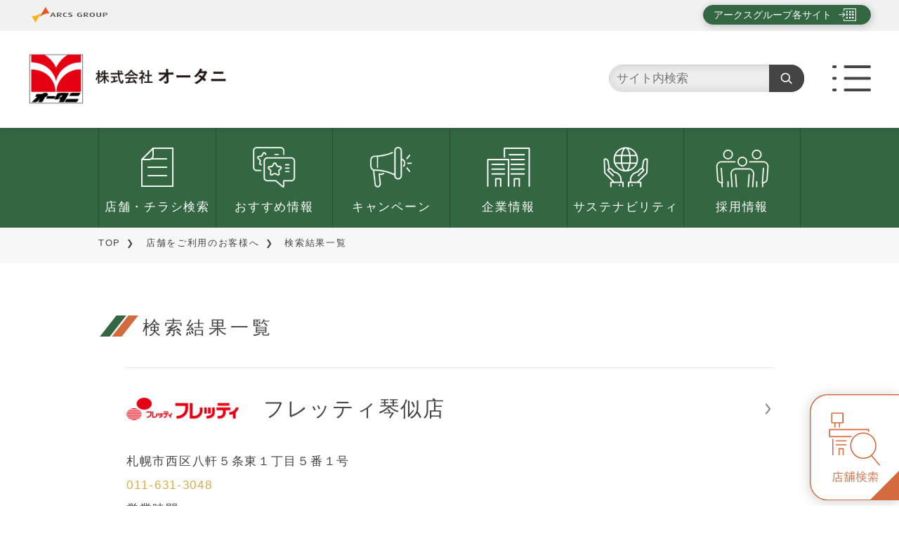

--- FILE ---
content_type: text/html; charset=UTF-8
request_url: https://www.sp-otani.com/store/result/?city=%E6%9C%AD%E5%B9%8C%E5%B8%82%E8%A5%BF%E5%8C%BA
body_size: 11127
content:
<!DOCTYPE html>
<html lang="ja" dir="ltr">
<head>
<meta charset="utf-8">
<!-- Google Tag Manager -->
<script>(function(w,d,s,l,i){w[l]=w[l]||[];w[l].push({'gtm.start':
new Date().getTime(),event:'gtm.js'});var f=d.getElementsByTagName(s)[0],
j=d.createElement(s),dl=l!='dataLayer'?'&l='+l:'';j.async=true;j.src=
'https://www.googletagmanager.com/gtm.js?id='+i+dl;f.parentNode.insertBefore(j,f);
})(window,document,'script','dataLayer','GTM-MPBZXK9W');</script>
<!-- End Google Tag Manager -->
<meta name="viewport" content="width=device-width,initial-scale=1">
<title>検索結果一覧 - 株式会社オータニ</title>
<meta name="description" content="株式会社 オータニの店舗・チラシをご検索いただけます。">
<meta property="og:type" content="article">
<meta property="og:image" content="https://sp-otani.com/vc-files/sp-otani/common/sp-otani_ogp_202301.png">
<meta property="og:site_name" content="株式会社オータニ">
<meta property="og:locale" content="ja_JP" />
<meta property="og:title" content="検索結果一覧">
<meta property="og:url" content="https://sp-otani.com/store/result/index.html" />
<meta property="og:description" content="株式会社 オータニの店舗・チラシをご検索いただけます。" />
<meta name="twitter:card" content="summary_large_image" />
<meta name="format-detection" content="telephone=no">
<link rel="icon" type="image/x-icon" href="../../vc-files/sp-otani/common/sp-otani_favicon_202301.ico">
<link rel="apple-touch-icon" sizes="192x192" href="../../vc-files/sp-otani/common/sp-otani_apple-touch-icon_202301.png">
<!-- stylesheet -->
<link rel="preconnect" href="https://fonts.googleapis.com">
<link rel="preconnect" href="https://fonts.gstatic.com" crossorigin>
<link href="https://fonts.googleapis.com/css2?family=Gothic+A1:wght@100;300;400;500;600;700&display=swap" rel="stylesheet">
<link rel="stylesheet" type="text/css" href="../../shared/css/reset.css">
<link rel="stylesheet" type="text/css" href="../../shared/lib/swiper.min.css">
<link rel="stylesheet" type="text/css" href="../../shared/lib/slick/slick.css">
<link rel="stylesheet" href="../../shared/lib/slick/slick-theme.css">
<link rel="stylesheet" type="text/css" href="../../shared/css/variable.css">
<link rel="stylesheet" type="text/css" href="../../shared/css/base.css">
<link rel="stylesheet" type="text/css" href="../../shared/css/parts.css?20240517">
<link rel="stylesheet" type="text/css" href="../../shared/css/common.css?20240517">
<link rel="stylesheet" type="text/css" href="../../shared/css/layout.css">
<link rel="stylesheet" type="text/css" href="../../shared/css/utility.css">
<link rel="stylesheet" type="text/css" href="../../shared/css/vibit.css?20240517">
<link rel="stylesheet" type="text/css" href="../../shared/css/search.css">
<link rel="stylesheet" type="text/css" href="../../shared/css/variable_sp-otani.css">
<!-- javascript -->
<script type="text/javascript" src="../../shared/lib/jquery.min.js"></script><!--jQuery v3.6.1-->
<script type="text/javascript" src="../../shared/lib/slick/slick.min.js"></script>
<script type="text/javascript" src="../../shared/lib/micromodal.min.js"></script>
<script type="text/javascript" src="../../shared/lib/swiper-bundle.min.js"></script>
<script type="text/javascript" src="../../shared/lib/masonry.pkgd.min.js"></script>
<script type="text/javascript" src="../../shared/lib/imagesloaded.pkgd.min.js"></script>
<script type="text/javascript" src="../../shared/js/common.js?20240517"></script>
<script type="text/javascript" src="../../shared/js/search/search-config.js"></script>
<script type="text/javascript" src="../../shared/js/search/search-common.js"></script>
<script type="text/javascript" src="../../shared/js/search/mystore.js"></script>
<script type="text/javascript" src="../../shared/js/search/api-news.js"></script>
<style>
  .d-main.-blockParts {
      padding-block-end: 0;
  }
</style>
<script type="text/javascript" src="../../shared/js/search/prefectureCity.js"></script>
<script>
$(function() {
  let initPrefVal = ''; //selectedを付与したい都道府県
  let initCityVal = ''; //selectedを付与したい市区町村
  let valType = 'name';  // 'name' or 'code'
// 都道府県リストを作成
getPrefectureSelection('#address-state2', '#address-city2', '../../shared/js/search/prefectureCityCode.json', valType, initPrefVal, initCityVal);
// 都道府県選択時に市区町村リストを作成
$('#address-state2').on('change', function() {
  getCitySelection('#address-state2', '#address-city2', '../../shared/js/search/prefectureCityCode.json', valType);
  });
});
$(function() {
  let initPrefVal = ''; //selectedを付与したい都道府県
  let initCityVal = ''; //selectedを付与したい市区町村
  let valType = 'name';  // 'name' or 'code'
// 都道府県リストを作成
getPrefectureSelection('#address-state3', '#address-city3', '../../shared/js/search/prefectureCityCode.json', valType, initPrefVal, initCityVal);
// 都道府県選択時に市区町村リストを作成
$('#address-state3').on('change', function() {
  getCitySelection('#address-state3', '#address-city3', '../../shared/js/search/prefectureCityCode.json', valType);
  });
});
</script>
<script type="text/javascript" src="../../../../shared/js/search/search-common.js"></script>
<script type="text/javascript" src="../../../../shared/js/search/search-result.js"></script>
<style>
.gsc-search-button button {
  width: 50px;
  height: 40px;
  border: none;
  border-radius: 0 4px 4px 0;
  cursor: pointer;
  background-color: #444444;
  background-image: url("data:image/svg+xml;utf8,%3Csvg xmlns='http://www.w3.org/2000/svg' fill='%23ffffff' viewBox='0 0 24 24' aria-hidden='true'%3E%3Cpath d='M10 2a8 8 0 100 16A8 8 0 0010 2zm0 2a6 6 0 110 12A6 6 0 0110 4zm5.293 12.293l4.707 4.707 1.414-1.414-4.707-4.707-1.414 1.414z'/%3E%3C/svg%3E");
  background-repeat: no-repeat;
  background-position: center;
  background-size: 20px 20px;
  outline: none;
  transition: background-color 0.2s ease, box-shadow 0.2s ease;
}
@media screen and (max-width: 743px) {
  .gsc-search-button button {
    background-position: 20% center;
  }
}
</style>
<meta name="msvalidate.01" content="715B28CE4205772F8BFEFD8CFBF2290B" />
</head>
<body>
  <!-- Google Tag Manager (noscript) -->
<noscript><iframe src="https://www.googletagmanager.com/ns.html?id=GTM-MPBZXK9W"
height="0" width="0" style="display:none;visibility:hidden"></iframe></noscript>
<!-- End Google Tag Manager (noscript) -->
<!--Arcs App.-->
<script>
    ;(() => {
      if (!window.navigator.userAgent.includes('arcs-app')) return
      const pathname = window.location.pathname
      const pathes = ['/news/detail/', '/news-hq/detail/', '/recommend/detail/', '/recommend-hq/detail/', '/campaign/detail/', '/campaign/detail-hq/', '/recipe/detail/', '/store/detail/']
      const isTarget = pathes.some(p => pathname.startsWith(p))
      if (isTarget) $('body').addClass('arcs-app')
    })();
</script>
  <div class="d-wrapper" id="local">
    <header class="d-header" id="header">
          <div class="inner">
      <div class="fix-frame">
        <div class="group-frame">
          <div class="innerWrap"> <span class="grpLogo"><img src="../../shared/img/common/logo_arcs_small.png" height="55" alt="ARCS GROUP"></span>
            <button type="button" class="grpBtn" data-micromodal-trigger="grp-modal-1"> アークスグループ各サイト </button>
          </div>
        </div>
        <div class="function-frame">
          <div class="inner">
      <h1 class="siteLogo">
        <a href="/">
          <img src="../../vc-files/sp-otani/common/sitelogo_sp-otani.png" height="55" alt="株式会社オータニ" class="_forPC">
          <img src="../../vc-files/sp-otani/common/sitelogo_sp-otani_sp.png" height="55" alt="株式会社オータニ" class="_forSP">
        </a>
      </h1>
	<!-- New Search Box -->
	<div class="searchBox">
  		<form method="get" action="https://www.google.co.jp/search" target="_blank" style="display:flex;">
   	 		<div style="flex:1;">
      			<input
        			name="q"
        			type="text"
        			id="topSearchTxt"
        			placeholder="サイト内検索"
        			style="width:100%; height:40px; border:1px solid #ccc; border-radius:4px 0 0 4px; padding:0 10px;"
      			>
      			<input type="hidden" name="as_sitesearch" value="https://www.sp-otani.com/">
      			<input type="hidden" name="domains" value="https://www.sp-otani.com/">
      			<input type="hidden" name="hl" value="ja">
      			<input type="hidden" name="num" value="20">
    		</div>
    			<div class="gsc-search-button">
      			<button type="submit"></button>
    		</div>
  		</form>
	</div>
	<!-- New Search Box -->
            <button class="menuBtn js-global-menu"><img src="../../shared/img/common/icon_menu.png" height="55"
                  alt=""></button>
          </div>
        </div>
      </div>
  <nav class="navList">
    <ul>
      <li><img src="../../shared/img/common/icon_nav_flyer.png" alt="店舗・チラシ検索" />
        <a href="../../store/index.html" title="店舗・チラシ検索">店舗・チラシ検索</a>
      </li>
      <li><img src="../../shared/img/common/icon_nav_recommend.png" alt="おすすめ情報" />
        <a href="../../recommend/index.html" title="おすすめ情報">おすすめ情報</a>
      </li>
      <li><img src="../../shared/img/common/icon_nav_campaign.png" alt="キャンペーン" />
        <a href="../../campaign/index.html" title="キャンペーン">キャンペーン</a>
      </li>
      <li><img src="../../shared/img/common/icon_nav_group.png" alt="企業情報" />
        <a href="../../about/index.html" title="企業情報">企業情報</a>
      </li>
      <li><img src="../../shared/img/common/icon_nav_sustainability.png" alt="サステナビリティ" />
        <a href="../../sustainability/index.html" title="サステナビリティ">サステナビリティ</a>
      </li>
      <li><img src="../../shared/img/common/icon_nav_recruit.png" alt="採用情報" />
        <a href="../../recruit/index.html" title="採用情報">採用情報</a>
      </li>
    </ul>
  </nav>
    </div>
    </header>
  <!-- グループモーダル -->
  <div class="modal micromodal-slide" id="grp-modal-1" aria-hidden="true">
    <div class="modal__overlay" tabindex="-1" data-micromodal-close>
      <div class="modal__container" role="dialog" aria-modal="true" aria-labelledby="modal-1-title">
        <main class="modal__content" id="grp-modal-1-content">
          <button class="modal__close" aria-label="閉じる" data-micromodal-close></button>
          <p> アークスグループ各社のホームページ一覧です。<br>
            選択した会社のホームページへ移動します。 </p>
          <div class="modal__grpList"> <a href="https://www.arcs-g.co.jp/" target="_blank"> <img src="/shared/img/common/btn_modal_arcs.png" alt="アークス" /> </a> <a href="https://www.ralse.co.jp/" target="_blank"> <img src="/shared/img/common/btn_modal_ralse.png" alt="ラルズ" /> </a> <a href="https://www.universe.co.jp/" target="_blank"> <img src="/shared/img/common/btn_modal_universe.png" alt="ユニバース" /> </a> <a href="https://www.beljois.co.jp/" target="_blank"> <img src="/shared/img/common/btn_modal_beljois.png" alt="ベルジョイス" /> </a> <a href="https://www.fukuhara-arcs.co.jp/" target="_blank"> <img src="/shared/img/common/btn_modal_fukuhara.png" alt="福原" /> </a> <a href="https://www.douhoku-arcs.co.jp/" target="_blank"> <img src="/shared/img/common/btn_modal_dohoku-arcs.png" alt="道北アークス" /> </a> <a href="https://www.tokou-store.co.jp/" target="_blank"> <img src="/shared/img/common/btn_modal_toko-store.png" alt="東光ストア" /> </a> <a href="https://www.dounan-ralse.co.jp/" target="_blank"> <img src="/shared/img/common/btn_modal_donan-ralse.png" alt="道南ラルズ" /> </a> <a href="https://www.doutou-arcs.co.jp/" target="_blank"> <img src="/shared/img/common/btn_modal_doto-arcs.png" alt="道東アークス" /> </a> <a href="https://www.itochain.com/" target="_blank"> <img src="/shared/img/common/btn_modal_ito-chain.png" alt="伊藤チェーン" /> </a> <a href="https://www.sp-otani.com/" target="_blank"> <img src="/shared/img/common/btn_modal_otani.png" alt="オータニ" /> </a> <a href="https://www.eldy.co.jp/" target="_blank"> <img src="/shared/img/common/btn_modal_eldy.png" alt="エルディ" /> </a> </div>
        </main>
      </div>
    </div>
  </div>
  <!-- グループモーダル ここまで -->
<div class="global-nav js-global-menu-content">
  <div class="inner">
    <button class="closeBtn js-global-menu-close">close</button>
	<!-- New Search Box -->
	<div class="searchBox">
  		<form method="get" action="https://www.google.co.jp/search" target="_blank" style="display:flex;">
   	 		<div style="flex:1;">
      			<input
        			name="q"
        			type="text"
        			id="topSearchTxt"
        			placeholder="サイト内検索"
        			style="width:100%; height:40px; border:1px solid #ccc; border-radius:4px 0 0 4px; padding:0 10px;"
      			>
      			<input type="hidden" name="as_sitesearch" value="https://www.sp-otani.com/">
      			<input type="hidden" name="domains" value="https://www.sp-otani.com/">
      			<input type="hidden" name="hl" value="ja">
      			<input type="hidden" name="num" value="20">
    		</div>
    			<div class="gsc-search-button">
      			<button type="submit"></button>
    		</div>
  		</form>
	</div>
	<!-- New Search Box -->
    <div class="navBody">
      <ul class="linkTree">
        <li class="g-nav-link-branch -level01">
          <a href="../../store/index.html" title="店舗・チラシ検索">店舗・チラシ検索</a>
        </li>
        <li class="g-nav-link-branch -level01">
          <a href="../../recommend/index.html" title="おすすめ情報">おすすめ情報</a>
        </li>
        <li class="g-nav-link-branch -level01">
          <a href="../../campaign/index.html" title="キャンペーン">キャンペーン</a>
        </li>
        <li class="g-nav-link-branch -level01">
          <a href="../../news/index.html" title="お知らせ">お知らせ</a>
        </li>
        <li class="g-nav-link-branch -level01">
          <a href="../../event/index.html" title="イベント情報">イベント情報</a>
        </li>
        <li class="g-nav-link-branch -level01">
          <a href="../../news-hq/index.html" title="アークスグループからのお知らせ">アークスグループからのお知らせ</a>
        </li>
        <li class="g-nav-link-branch -level01">
          <a href="../../recipe/index.html" title="おすすめレシピ">おすすめレシピ</a>
        </li>
        <li class="g-nav-link-branch -level01">
          <a href="../../useful/index.html" title="お役立ち情報">お役立ち情報</a>
        </li>
        <li class="g-nav-link-branch -level01">
          <a href="../../about/index.html" title="企業情報">企業情報</a>
        </li>
       <li class="g-nav-link-branch -level01">
          <a href="https://www.arcs-g.co.jp/raracard/index.html" title="アークスRARAカード" target="_blank">アークスRARAカード</a>
        </li>
        <li class="g-nav-link-branch -level01">
          <a href="../../point/index.html" title="旧オータニカード会員の皆様へ">旧オータニカード会員の皆様へ</a>
        </li>
        <!--<li class="g-nav-link-branch -level01">
          <a href="../../hygiene-management/index.html" title="衛生管理">衛生管理</a>
        </li>-->
        <li class="g-nav-link-branch -level01">
          <a href="../../tracenum/index.html" title="牛個体識別番号検索サービス">牛個体識別番号検索サービス</a>
        </li>
        <li class="g-nav-link-branch -level01">
          <a href="../../sustainability/index.html" title="サステナビリティ">サステナビリティ</a>
        </li>
        <li class="g-nav-link-branch -level01">
          <a href="../../recruit/index.html" title="採用情報">採用情報</a>
        </li>
        <li class="g-nav-link-branch -level01">
          <a href="../../contact/index.html" title="お問い合わせ">お問い合わせ</a>
        </li>
        <li class="g-nav-link-branch -level01">
          <a href="../../sitemap/index.html" title="サイトマップ">サイトマップ</a>
        </li>
        <li class="g-nav-link-branch -myStore"><a href="">My店舗</a>
          <div class="storeList">
            <div class="listItem"><img src="../../shared/img/store/logo_store_arcs.png" alt="" /><a href="">スーパーアークス山鼻店</a>
            </div>
            <div class="listItem"><img src="../../shared/img/store/logo_store_arcs.png" alt="" /><a href="">スーパーアークス山鼻店</a>
            </div>
            <div class="listItem"><img src="../../shared/img/store/logo_store_arcs.png" alt="" /><a href="">スーパーアークス山鼻店</a>
            </div>
            <div class="listItem"><img src="../../shared/img/store/logo_store_arcs.png" alt="" /><a href="">スーパーアークス山鼻店</a>
            </div>
          </div>
        </li>
      </ul>
    </div>
  </div>
</div>
<div class="global-nav-overlay js-global-menu-overlay"></div>
      <main class="d-main -blockParts">
    <div class="inner">
      <div id="VcArea-Heading">
      </div>
      <div class="breadcrumb">
        <div>
<a href="../../index.html">TOP</a>&nbsp;<a href="../index.html">店舗をご利用のお客様へ</a>&nbsp;検索結果一覧
        </div>
      </div>
      <div class="d-sec -dParts">
        <div class="inner" id="VcArea-MainColum">
<section class="d-sec -search">
    <div class="inner">
      <div class="d-parts -p1">
        <h2>検索結果一覧
        </h2>
      </div>
      <div class="search-parts">
        <div class="inner">
          <div class="result-list">
            <div class="inner">
              <ul id="results" class="listBody js-more-item"><!--JSで表示--></ul>
              <div class="default-btn">
                <button class="js-more-btn">もっとみる</button>
              </div>
            </div>
          </div>
         <p class="leadTxt" style="margin-top: 8rem;margin-bottom: 20px; text-align: center;font-weight: bold">お探しの店舗は<br>見つかりましたか？</p>
         <div class="d-parts -p8 _mt">
            <p class="default-btn"><a href="../../../../store/result/?company=オータニ" target="_self">オータニ店舗一覧</a></p>
          </div>
        <div class="searchBox">
          <form action="/store/result">
            <input name="keyword" type="text" placeholder="都道府県、所在地、店舗名を入力">
            <input type="image" src="../../../../shared/img/common/icon_search_blk.png" width="30" height="30" alt="検索" value="検索する">
          </form>
        </div>
        <div class="navLink">
          <a href="/store/map">地図から探す</a>
          <a href="/store/location">現在地（GPS）から探す</a>
          <button data-micromodal-trigger="modal-1" role="button">都道府県・市区町村から探す</button>
        </div>
        <button class="searchToggleBtn js-search-top-accord" style="margin-block-end: 3rem;"><span>絞り込み条件で探す</span></button>
          <form id="search-form" class="search-filter" style="margin-block-end: 4.3rem;">
            <div class="inner">
              <div class="search-tree">
                <div class="treeItem" id="company">
                  <div class="headding js-simple-accord">企業から探す<span></span></div>
                  <div class="body">
                    <dl class="search-branch">
                      <dt class="headding js-simple-accord">ラルズ<span></span></dt>
                      <dd class="body">
                        <ul class="check-all-list">
                          <li class="checkItem">
                            <input id="ralse_check_all" type="checkbox" name="ralse_check_all">
                            <label for="ralse_check_all">全選択</label>
                          </li>
                          <li class="checkItem">
                            <label>全解除</label>
                          </li>
                        </ul>
                        <div class="SubWrap">
                          <ul class="check-list">
                            <li class="checkItem">
                              <input id="ralse_filter_1" type="checkbox" name="companyAndStoreBrand" value="ラルズ_スーパーアークス">
                              <label for="ralse_filter_1">
                                <img src="../../../../vc-files/store/brand/super_arcs_logo.png" alt="SUPER ARCS">
                              </label>
                            </li>
                            <li class="checkItem">
                              <input id="ralse_filter_2" type="checkbox" name="companyAndStoreBrand" value="ラルズ_ラルズマート">
                              <label for="ralse_filter_2">
                                <img src="../../../../vc-files/store/brand/ralse_mart_logo.png" alt="ラルズマート">
                              </label>
                            </li>
                            <li class="checkItem">
                              <input id="ralse_filter_3" type="checkbox" name="companyAndStoreBrand" value="ラルズ_ラルズプラザ">
                              <label for="ralse_filter_3">
                                <img src="../../../../vc-files/store/brand/ralse_plaza_logo.png" alt="ラルズプラザ">
                              </label>
                            </li>
                            <li class="checkItem">
                              <input id="ralse_filter_4" type="checkbox" name="companyAndStoreBrand" value="ラルズ_ホームストア">
                              <label for="ralse_filter_4">
                                <img src="../../../../vc-files/store/brand/home_store_logo.png" alt="ホームストア">
                              </label>
                            </li>
                            <li class="checkItem">
                              <input id="ralse_filter_5" type="checkbox" name="companyAndStoreBrand" value="ラルズ_ビッグハウス">
                              <label for="ralse_filter_5">
                                <img src="../../../../vc-files/store/brand/big_house_logo.png" alt="ビッグハウス">
                              </label>
                            </li>
                            <li class="checkItem">
                              <input id="ralse_filter_6" type="checkbox" name="companyAndStoreBrand" value="ラルズ_フレッティ">
                              <label for="ralse_filter_6">
                                <img src="../../../../vc-files/store/brand/fretti_logo.png" alt="フレッティ">
                              </label>
                            </li>
                            <li class="checkItem">
                              <input id="ralse_filter_7" type="checkbox" name="companyAndStoreBrand" value="ラルズ_ラルズストア">
                              <label for="ralse_filter_7">
                                <img src="../../../../vc-files/store/brand/ralse_store_logo.png" alt="ラルズストア">
                              </label>
                            </li>
                          </ul>
                        </div>
                      </dd>
                    </dl>
                    <dl class="search-branch">
                      <dt class="headding js-simple-accord">ユニバース<span></span></dt>
                      <dd class="body">
                        <ul class="check-all-list">
                          <li class="checkItem">
                            <input id="universe_check_all" type="checkbox" name="universe_check_all">
                            <label for="universe_check_all">全選択</label>
                          </li>
                          <li class="checkItem">
                            <label>全解除</label>
                          </li>
                        </ul>
                        <div class="SubWrap">
                          <div class="check-list">
                            <li class="checkItem">
                              <input id="universe_filter_1" type="checkbox" name="companyAndStoreBrand" value="ユニバース_ユニバース">
                              <label for="universe_filter_1">
                                <img src="../../../../vc-files/store/brand/universe_logo.png" alt="ユニバース">
                              </label>
                            </li>
                            <li class="checkItem">
                              <input id="universe_filter_2" type="checkbox" name="companyAndStoreBrand" value="ユニバース_ビッグハウス">
                              <label for="universe_filter_2">
                                <img src="../../../../vc-files/store/brand/big_house_logo.png" alt="ビッグハウス">
                              </label>
                            </li>
                            <li class="checkItem">
                              <input id="universe_filter_3" type="checkbox" name="companyAndStoreBrand" value="ユニバース_ファル">
                              <label for="universe_filter_3">
                                <img src="../../../../vc-files/store/brand/fal_logo.png" alt="ファル">
                              </label>
                            </li>
                            <li class="checkItem">
                              <input id="universe_filter_5" type="checkbox" name="companyAndStoreBrand" value="ユニバース_パワーズＵ">
                              <label for="universe_filter_5">
                                <img src="../../../../vc-files/store/brand/powers_u_logo.png" alt="パワーズＵ">
                              </label>
                            </li>
                          </div>
                        </div>
                      </dd>
                    </dl>
                    <dl class="search-branch">
                      <dt class="headding js-simple-accord">ベルジョイス<span></span></dt>
                      <dd class="body">
                        <ul class="check-all-list">
                          <li class="checkItem">
                            <input id="beljois_check_all" type="checkbox" name="beljois_check_all">
                            <label for="beljois_check_all">全選択</label>
                          </li>
                          <li class="checkItem">
                            <label>全解除</label>
                          </li>
                        </ul>
                        <div class="SubWrap">
                          <div class="check-list">
                            <li class="checkItem">
                              <input id="beljois_filter_1" type="checkbox" name="companyAndStoreBrand" value="ベルジョイス_ビッグハウス">
                              <label for="beljois_filter_1">
                                <img src="../../../../vc-files/store/brand/big_house_logo.png" alt="ビッグハウス">
                              </label>
                            </li>
                            <li class="checkItem">
                              <input id="beljois_filter_2" type="checkbox" name="companyAndStoreBrand" value="ベルジョイス_ジョイス">
                              <label for="beljois_filter_2">
                                <img src="../../../../vc-files/store/brand/jois_logo.png" alt="ジョイス">
                              </label>
                            </li>
                            <li class="checkItem">
                              <input id="beljois_filter_3" type="checkbox" name="companyAndStoreBrand" value="ベルジョイス_スーパーアークス">
                              <label for="beljois_filter_3">
                                <img src="../../../../vc-files/store/brand/super_arcs_logo.png" alt="スーパーアークス">
                              </label>
                            </li>
                            <li class="checkItem">
                              <input id="beljois_filter_4" type="checkbox" name="companyAndStoreBrand" value="ベルジョイス_ベルプラス">
                              <label for="beljois_filter_4">
                                <img src="../../../../vc-files/store/brand/bell_plus_logo.png" alt="ベルプラス">
                              </label>
                            </li>
                            <li class="checkItem">
                              <input id="beljois_filter_5" type="checkbox" name="companyAndStoreBrand" value="ベルジョイス_スーパーロッキー">
                              <label for="beljois_filter_5">
                                <img src="../../../../vc-files/store/brand/super_rocky_logo.png" alt="スーパーロッキー">
                              </label>
                            </li>
                            <li class="checkItem">
                              <input id="beljois_filter_7" type="checkbox" name="companyAndStoreBrand" value="ベルジョイス_ビッグプロ">
                              <label for="beljois_filter_7">
                                <img src="../../../../vc-files/store/brand/big_pro_logo.png" alt="ビッグプロ">
                              </label>
                            </li>
                            <li class="checkItem">
                              <input id="beljois_filter_8" type="checkbox" name="companyAndStoreBrand" value="ベルジョイス_みずかみ">
                              <label for="beljois_filter_8">
                                <img src="../../../../vc-files/store/brand/mizukami_logo.png" alt="みずかみ">
                              </label>
                            </li>
                          </div>
                        </div>
                      </dd>
                    </dl>
                    <dl class="search-branch">
                      <dt class="headding js-simple-accord">福原<span></span></dt>
                      <dd class="body">
                        <ul class="check-all-list">
                          <li class="checkItem">
                            <input id="fukuhara_check_all" type="checkbox" name="fukuhara_check_all">
                            <label for="fukuhara_check_all">全選択</label>
                          </li>
                          <li class="checkItem">
                            <label>全解除</label>
                          </li>
                        </ul>
                        <div class="SubWrap">
                          <div class="check-list">
                            <li class="checkItem">
                              <input id="fukuhara_filter_1" type="checkbox" name="companyAndStoreBrand" value="福原_スーパーアークス">
                              <label for="fukuhara_filter_1">
                                <img src="../../../../vc-files/store/brand/super_arcs_logo.png" alt="スーパーアークス">
                              </label>
                            </li>
                            <li class="checkItem">
                              <input id="fukuhara_filter_2" type="checkbox" name="companyAndStoreBrand" value="福原_フクハラ">
                              <label for="fukuhara_filter_2">
                                <img src="../../../../vc-files/store/brand/fukuhara_logo.png" alt="フクハラ">
                              </label>
                            </li>
                            <li class="checkItem">
                              <input id="fukuhara_filter_3" type="checkbox" name="companyAndStoreBrand" value="福原_ぴあざフクハラ">
                              <label for="fukuhara_filter_3">
                                <img src="../../../../vc-files/store/brand/pia_fukuhara-logo.png" alt="ぴあざフクハラ">
                              </label>
                            </li>
                            <li class="checkItem">
                              <input id="fukuhara_filter_4" type="checkbox" name="companyAndStoreBrand" value="福原_ビッグハウス">
                              <label for="fukuhara_filter_4">
                                <img src="../../../../vc-files/store/brand/big_house_logo.png" alt="ビッグハウス">
                              </label>
                            </li>
                            <li class="checkItem">
                              <input id="fukuhara_filter_5" type="checkbox" name="companyAndStoreBrand" value="福原_ハピネスマート">
                              <label for="fukuhara_filter_5">
                                <img src="../../../../vc-files/store/brand/happiness_mart_logo.png" alt="ハピネスマート">
                              </label>
                            </li>
                          </div>
                        </div>
                      </dd>
                    </dl>
                    <dl class="search-branch">
                      <dt class="headding js-simple-accord">道北アークス<span></span></dt>
                      <dd class="body">
                        <ul class="check-all-list">
                          <li class="checkItem">
                            <input id="douhoku_check_all" type="checkbox" name="douhoku_check_all">
                            <label for="douhoku_check_all">全選択</label>
                          </li>
                          <li class="checkItem">
                            <label>全解除</label>
                          </li>
                        </ul>
                        <div class="SubWrap">
                          <div class="check-list">
                            <li class="checkItem">
                              <input id="douhoku_filter_1" type="checkbox" name="companyAndStoreBrand" value="道北アークス_スーパーアークス">
                              <label for="douhoku_filter_1">
                                <img src="../../../../vc-files/store/brand/super_arcs_logo.png" alt="スーパーアークス">
                              </label>
                            </li>
                            <li class="checkItem">
                              <input id="douhoku_filter_2" type="checkbox" name="companyAndStoreBrand" value="道北アークス_ラルズマート">
                              <label for="douhoku_filter_2">
                                <img src="../../../../vc-files/store/brand/ralse_mart_logo.png" alt="ラルズマート">
                              </label>
                            </li>
                            <li class="checkItem">
                              <input id="douhoku_filter_3" type="checkbox" name="companyAndStoreBrand" value="道北アークス_スーパーチェーンふじ">
                              <label for="douhoku_filter_3">
                                <img src="../../../../vc-files/store/brand/fuji_logo.png" alt="スーパーチェーンふじ">
                              </label>
                            </li>
                            <li class="checkItem">
                              <input id="douhoku_filter_4" type="checkbox" name="companyAndStoreBrand" value="道北アークス_ウェスタン">
                              <label for="douhoku_filter_4">
                                <img src="../../../../vc-files/store/brand/western_logo.png" alt="ウェスタン">
                              </label>
                            </li>
                            <li class="checkItem">
                              <input id="douhoku_filter_5" type="checkbox" name="companyAndStoreBrand" value="道北アークス_ベストプライス">
                              <label for="douhoku_filter_5">
                                <img src="../../../../vc-files/store/brand/best_price_logo.png" alt="ベストプライス">
                              </label>
                            </li>
                            <li class="checkItem">
                              <input id="douhoku_filter_6" type="checkbox" name="companyAndStoreBrand" value="道北アークス_Ｄａ*マルシェ">
                              <label for="douhoku_filter_6">
                                <img src="../../../../vc-files/store/brand/da_marche_logo.png" alt="Ｄａ＊マルシェ">
                              </label>
                            </li>
                          </div>
                        </div>
                      </dd>
                    </dl>
                    <dl class="search-branch">
                      <dt class="headding js-simple-accord">東光ストア<span></span></dt>
                      <dd class="body">
                        <ul class="check-all-list">
                          <li class="checkItem">
                            <input id="toukou_check_all" type="checkbox" name="toukou_check_all">
                            <label for="toukou_check_all">全選択</label>
                          </li>
                          <li class="checkItem">
                            <label>全解除</label>
                          </li>
                        </ul>
                        <div class="SubWrap">
                          <div class="check-list">
                            <li class="checkItem">
                              <input id="toukou_filter_1" type="checkbox" name="companyAndStoreBrand" value="東光ストア_東光ストア">
                              <label for="toukou_filter_1">
                                <img src="../../../../vc-files/store/brand/toukou_store_logo.png" alt="東光ストア">
                              </label>
                            </li>
                            <li class="checkItem">
                              <input id="toukou_filter_2" type="checkbox" name="companyAndStoreBrand" value="東光ストア_ディナーベル">
                              <label for="toukou_filter_2">
                                <img src="../../../../vc-files/store/brand/dinner_bell_logo.png" alt="ディナーベル">
                              </label>
                            </li>
                          </div>
                        </div>
                      </dd>
                    </dl>
                    <dl class="search-branch">
                      <dt class="headding js-simple-accord">道南ラルズ<span></span></dt>
                      <dd class="body">
                        <ul class="check-all-list">
                          <li class="checkItem">
                            <input id="dounan_check_all" type="checkbox" name="dounan_check_all">
                            <label for="dounan_check_all">全選択</label>
                          </li>
                          <li class="checkItem">
                            <label>全解除</label>
                          </li>
                        </ul>
                        <div class="SubWrap">
                          <div class="check-list">
                            <li class="checkItem">
                              <input id="dounan_filter_1" type="checkbox" name="companyAndStoreBrand" value="道南ラルズ_スーパーアークス">
                              <label for="dounan_filter_1">
                                <img src="../../../../vc-files/store/brand/super_arcs_logo.png" alt="スーパーアークス">
                              </label>
                            </li>
                            <li class="checkItem">
                              <input id="dounan_filter_2" type="checkbox" name="companyAndStoreBrand" value="道南ラルズ_ラルズマート">
                              <label for="dounan_filter_2">
                                <img src="../../../../vc-files/store/brand/ralse_mart_logo.png" alt="ラルズマート">
                              </label>
                            </li>
                            <li class="checkItem">
                              <input id="dounan_filter_3" type="checkbox" name="companyAndStoreBrand" value="道南ラルズ_ビッグハウス">
                              <label for="dounan_filter_3">
                                <img src="../../../../vc-files/store/brand/big_house_logo.png" alt="ビッグハウス">
                              </label>
                            </li>
                          </div>
                        </div>
                      </dd>
                    </dl>
                    <dl class="search-branch">
                      <dt class="headding js-simple-accord">道東アークス<span></span></dt>
                      <dd class="body">
                        <ul class="check-all-list">
                          <li class="checkItem">
                            <input id="doutou_check_all" type="checkbox" name="doutou_check_all">
                            <label for="doutou_check_all">全選択</label>
                          </li>
                          <li class="checkItem">
                            <label>全解除</label>
                          </li>
                        </ul>
                        <div class="SubWrap">
                          <div class="check-list">
                            <li class="checkItem">
                              <input id="doutou_filter_1" type="checkbox" name="companyAndStoreBrand" value="道東アークス_スーパーアークス">
                              <label for="doutou_filter_1">
                                <img src="../../../../vc-files/store/brand/super_arcs_logo.png" alt="スーパーアークス">
                              </label>
                            </li>
                            <li class="checkItem">
                              <input id="doutou_filter_2" type="checkbox" name="companyAndStoreBrand" value="道東アークス_ラルズマート">
                              <label for="doutou_filter_2">
                                <img src="../../../../vc-files/store/brand/ralse_mart_logo.png" alt="ラルズマート">
                              </label>
                            </li>
                            <li class="checkItem">
                              <input id="doutou_filter_3" type="checkbox" name="companyAndStoreBrand" value="道東アークス_ビッグハウス">
                              <label for="doutou_filter_3">
                                <img src="../../../../vc-files/store/brand/big_house_logo.png" alt="ビッグハウス">
                              </label>
                            </li>
                            <li class="checkItem">
                              <input id="doutou_filter_4" type="checkbox" name="companyAndStoreBrand" value="道東アークス_フクハラ">
                              <label for="doutou_filter_4">
                                <img src="../../../../vc-files/store/brand/fukuhara_logo.png" alt="フクハラ">
                              </label>
                            </li>
                            <li class="checkItem">
                              <input id="doutou_filter_5" type="checkbox" name="companyAndStoreBrand" value="道東アークス_BASIC">
                              <label for="doutou_filter_5">
                                <img src="../../../../vc-files/store/brand/basic_logo.png" alt="BASIC">
                              </label>
                            </li>
                            <li class="checkItem">
                              <input id="doutou_filter_6" type="checkbox" name="companyAndStoreBrand" value="道東アークス_ファースト">
                              <label for="doutou_filter_6">
                                <img src="../../../../vc-files/store/brand/first_logo.png" alt="ファースト">
                              </label>
                            </li>
                          </div>
                        </div>
                      </dd>
                    </dl>
                    <dl class="search-branch">
                      <dt class="headding js-simple-accord">伊藤チェーン<span></span></dt>
                      <dd class="body">
                        <ul class="check-all-list">
                          <li class="checkItem">
                            <input id="itochain_check_all" type="checkbox" name="itochain_check_all">
                            <label for="itochain_check_all">全選択</label>
                          </li>
                          <li class="checkItem">
                            <label>全解除</label>
                          </li>
                        </ul>
                        <div class="SubWrap">
                          <div class="check-list">
                            <li class="checkItem">
                              <input id="itochain_filter_1" type="checkbox" name="companyAndStoreBrand" value="伊藤チェーン_イトーチェーン">
                              <label for="itochain_filter_1">
                                <img src="../../../../vc-files/store/brand/itochain_logo.png" alt="イトーチェーン">
                              </label>
                            </li>
                            <li class="checkItem">
                              <input id="itochain_filter_2" type="checkbox" name="companyAndStoreBrand" value="伊藤チェーン_食品館イトー">
                              <label for="itochain_filter_2">
                                <img src="../../../../vc-files/store/brand/shokuhinkan_logo.jpg" alt="食品館イトー">
                              </label>
                            </li>
                            <li class="checkItem">
                              <input id="itochain_filter_3" type="checkbox" name="companyAndStoreBrand" value="伊藤チェーン_フーズガーデン">
                              <label for="itochain_filter_3">
                                <img src="../../../../vc-files/store/brand/shokusaikan_logo.jpg" alt="フーズガーデン">
                              </label>
                            </li>
                          </div>
                        </div>
                      </dd>
                    </dl>
                    <dl class="search-branch">
                      <dt class="headding js-simple-accord">オータニ<span></span></dt>
                      <dd class="body">
                        <ul class="check-all-list">
                          <li class="checkItem">
                            <input id="otani_check_all" type="checkbox" name="otani_check_all">
                            <label for="otani_check_all">全選択</label>
                          </li>
                          <li class="checkItem">
                            <label>全解除</label>
                          </li>
                        </ul>
                        <div class="SubWrap">
                          <div class="check-list">
                            <li class="checkItem">
                              <input id="otani_filter_1" type="checkbox" name="companyAndStoreBrand" value="オータニ_フードオアシスオータニ">
                              <label for="otani_filter_1">
                                <img src="../../../../vc-files/store/brand/food_oasis_otani_logo.png"
                                  alt="フードオアシスオータニ">
                              </label>
                            </li>
                            <li class="checkItem">
                              <input id="otani_filter_2" type="checkbox" name="companyAndStoreBrand" value="オータニ_フードマーケットオータニ">
                              <label for="otani_filter_2">
                                <img src="../../../../vc-files/store/brand/food_market_otani_logo.png"
                                  alt="フードマーケットオータニ">
                              </label>
                            </li>
                          </div>
                        </div>
                      </dd>
                    </dl>
                    <dl class="search-branch">
                      <dt class="headding js-simple-accord">エルディ<span></span></dt>
                      <dd class="body">
                        <ul class="check-all-list">
                          <li class="checkItem">
                            <input id="eldy_check_all" type="checkbox" name="eldy_check_all">
                            <label for="eldy_check_all">全選択</label>
                          </li>
                          <li class="checkItem">
                            <label>全解除</label>
                          </li>
                        </ul>
                        <div class="SubWrap">
                          <div class="check-list">
                            <li class="checkItem">
                              <input id="eldy_filter_1" type="checkbox" name="companyAndStoreBrand" value="エルディ_カインズ">
                              <label for="eldy_filter_1"><img src="../../../../vc-files/store/brand/cainz_logo.png"
                                  alt="カインズ"></label>
                            </li>
                          </div>
                        </div>
                      </dd>
                    </dl>
                  </div>
                </div>
                <div class="treeItem" id="service">
                  <div class="headding js-simple-accord">設備・取り扱いサービスから探す<span></span>
                  </div>
                  <div class="body">
                    <div class="search-branch">
                      <div class="body">
                        <ul class="check-all-list">
                          <li class="checkItem">
                            <input id="service_check_all" type="checkbox" name="service_check_all">
                            <label for="service_check_all">全選択</label>
                          </li>
                          <li class="checkItem">
                            <label>全解除</label>
                          </li>
                        </ul>
                        <div class="SubWrap">
                          <div class="check-list">
                            <li class="checkItem">
                              <input id="service_filter_1" type="checkbox" name="service" value="酒類">
                              <label for="service_filter_1">酒類</label>
                            </li>
                            <li class="checkItem">
                              <input id="service_filter_2" type="checkbox" name="service" value="ベーカリー">
                              <label for="service_filter_2">ベーカリー</label>
                            </li>
                            <li class="checkItem">
                              <input id="service_filter_3" type="checkbox" name="service" value="花">
                              <label for="service_filter_3">花</label>
                            </li>
                            <li class="checkItem">
                              <input id="service_filter_4" type="checkbox" name="service" value="クリーニング">
                              <label for="service_filter_4">クリーニング</label>
                            </li>
                            <li class="checkItem">
                              <input id="service_filter_5" type="checkbox" name="service" value="薬">
                              <label for="service_filter_5">薬</label>
                            </li>
                            <li class="checkItem">
                              <input id="service_filter_6" type="checkbox" name="service" value="衣料品">
                              <label for="service_filter_6">衣料品</label>
                            </li>
                            <li class="checkItem">
                              <input id="service_filter_7" type="checkbox" name="service" value="切手・はがき">
                              <label for="service_filter_7">切手・はがき</label>
                            </li>
                            <li class="checkItem">
                              <input id="service_filter_8" type="checkbox" name="service" value="各種商品券">
                              <label for="service_filter_8">各種商品券</label>
                            </li>
                            <li class="checkItem">
                              <input id="service_filter_9" type="checkbox" name="service" value="サービス介助士在籍">
                              <label for="service_filter_9"><span style="text-align: center;">サービス<br>介助士在籍</span></label>
                            </li>
                            <li class="checkItem">
                              <input id="service_filter_10" type="checkbox" name="service" value="タクシー呼び出し自動通話/無料電話">
                              <label for="service_filter_10"><span style="text-align: center;">タクシー呼び出し<br>自動通話/無料電話</span></label>
                            </li>
                            <li class="checkItem">
                              <input id="service_filter_11" type="checkbox" name="service" value="宅配サービス">
                              <label for="service_filter_11">宅配サービス</label>
                            </li>
                            <li class="checkItem">
                              <input id="service_filter_12" type="checkbox" name="service" value="収納代行">
                              <label for="service_filter_12">収納代行</label>
                            </li>
                            <li class="checkItem">
                              <input id="service_filter_13" type="checkbox" name="service" value="給水機">
                              <label for="service_filter_13">給水機</label>
                            </li>
                            <li class="checkItem">
                              <input id="service_filter_14" type="checkbox" name="service" value="クッキングサポート">
                              <label for="service_filter_14">クッキングサポート</label>
                            </li>
                            <li class="checkItem">
                              <input id="service_filter_15" type="checkbox" name="service" value="各種配送受付">
                              <label for="service_filter_15">各種配送受付</label>
                            </li>
                            <li class="checkItem">
                              <input id="service_filter_16" type="checkbox" name="service" value="マルチコピー機">
                              <label for="service_filter_16">マルチコピー機</label>
                            </li>
                            <li class="checkItem">
                              <input id="service_filter_17" type="checkbox" name="service" value="コピー機">
                              <label for="service_filter_17">コピー機</label>
                            </li>
                            <li class="checkItem">
                              <input id="service_filter_18" type="checkbox" name="service" value="証明写真機">
                              <label for="service_filter_18">証明写真機</label>
                            </li>
                            <li class="checkItem">
                              <input id="service_filter_19" type="checkbox" name="service" value="ATM">
                              <label for="service_filter_19">ATM</label>
                            </li>
                            <li class="checkItem">
                              <input id="service_filter_20" type="checkbox" name="service" value="バリアフリートイレ">
                              <label for="service_filter_20">バリアフリートイレ</label>
                            </li>
                            <li class="checkItem">
                              <input id="service_filter_21" type="checkbox" name="service" value="オストメイト対応トイレ">
                              <label for="service_filter_21"><span style="text-align: center;">オストメイト<br>対応トイレ</span></label>
                            </li>
                            <li class="checkItem">
                              <input id="service_filter_22" type="checkbox" name="service" value="AED">
                              <label for="service_filter_22">AED</label>
                            </li>
                            <li class="checkItem">
                              <input id="service_filter_23" type="checkbox" name="service" value="おむつ替え台・授乳スペース">
                              <label for="service_filter_23">おむつ替え台・<br>授乳スペース</label>
                            </li>
                            <li class="checkItem">
                              <input id="service_filter_24" type="checkbox" name="service" value="車いす貸し出し">
                              <label for="service_filter_24">車いす貸し出し</label>
                            </li>
                            <li class="checkItem">
                              <input id="service_filter_25" type="checkbox" name="service" value="身障者用駐車場">
                              <label for="service_filter_25">身障者用駐車場</label>
                            </li>
                            <li class="checkItem">
                              <input id="service_filter_26" type="checkbox" name="service" value="イートインスペース">
                              <label for="service_filter_26">イートインスペース</label>
                            </li>
                            <li class="checkItem">
                              <input id="service_filter_27" type="checkbox" name="service" value="コミュニティホール">
                              <label for="service_filter_27">コミュニティホール</label>
                            </li>
                            <li class="checkItem">
                              <input id="service_filter_28" type="checkbox" name="service" value="自治体ゴミシール販売">
                              <label for="service_filter_28"><span style="text-align: center;">自治体<br>ゴミシール販売</span></label>
                            </li>
                            <li class="checkItem">
                              <input id="service_filter_29" type="checkbox" name="service" value="食品トレー回収">
                              <label for="service_filter_29">食品トレー回収</label>
                            </li>
                            <li class="checkItem">
                              <input id="service_filter_30" type="checkbox" name="service" value="牛乳パック回収">
                              <label for="service_filter_30">牛乳パック回収</label>
                            </li>
                            <li class="checkItem">
                              <input id="service_filter_31" type="checkbox" name="service" value="段ボール回収">
                              <label for="service_filter_31">段ボール回収</label>
                            </li>
                            <li class="checkItem">
                              <input id="service_filter_32" type="checkbox" name="service" value="古紙回収">
                              <label for="service_filter_32">古紙回収</label>
                            </li>
                            <li class="checkItem">
                              <input id="service_filter_33" type="checkbox" name="service" value="廃食用油回収">
                              <label for="service_filter_33">廃食用油回収</label>
                            </li>
                            <li class="checkItem">
                              <input id="service_filter_34" type="checkbox" name="service" value="フードバンクポスト">
                              <label for="service_filter_34">フードバンクポスト</label>
                            </li>
                          </div>
                        </div>
                      </div>
                    </div>
                  </div>
                </div>
                <div class="treeItem" id="payment">
                  <div class="headding js-simple-accord">決済手段から探す<span></span></div>
                  <div class="body">
                    <dl class="search-branch -payment">
                      <dt class="headding">アークスRARAカード</dt>
                      <dd class="body">
                        <ul class="check-all-list">
                          <li class="checkItem">
                            <input id="payment_check_all" type="checkbox" name="payment_check_all">
                            <label for="payment_check_all">全選択</label>
                          </li>
                          <li class="checkItem">
                            <label>全解除</label>
                          </li>
                        </ul>
                        <div class="check-list -card">
                          <li class="checkItem">
                            <input id="payment_filter_1_1" type="checkbox" name="payment" value="RARAプリカ">
                            <label for="payment_filter_1_1">
                              <img src="../../../../vc-files/store/payment/arcs_rara_card/rara_prepaid_card.png"
                                alt="RARAプリカ">
                            </label>
                          </li>
                          <li class="checkItem">
                            <input id="payment_filter_1_2" type="checkbox" name="payment" value="RARAクレジット">
                            <label for="payment_filter_1_2">
                              <img src="../../../../vc-files/store/payment/arcs_rara_card/rara_credit.png"
                                alt="RARAクレジット">
                            </label>
                          </li>
                          <li class="checkItem">
                            <input id="payment_filter_1_3" type="checkbox" name="payment" value="RARA JCBカード">
                            <label for="payment_filter_1_3">
                              <img src="../../../../vc-files/store/payment/arcs_rara_card/rara_jcb_card.png"
                                alt="RARA JCBカード">
                            </label>
                          </li>
                          <li class="checkItem">
                            <input id="payment_filter_1_4" type="checkbox" name="payment" value="RARAカードPLUS+">
                            <label for="payment_filter_1_4">
                              <img src="../../../../vc-files/store/payment/arcs_rara_card/rara_card_plus.png"
                                alt="RARAカードPLUS+">
                            </label>
                          </li>
                          <li class="checkItem">
                            <input id="payment_filter_1_5" type="checkbox" name="payment" value="RARAカードVISA">
                            <label for="payment_filter_1_5">
                              <img src="../../../../vc-files/store/payment/arcs_rara_card/rara_card_visa.png"
                                alt="RARAカードVISA">
                            </label>
                          </li>
                        </div>
                      </dd>
                    </dl>
                    <dl class="search-branch -payment">
                      <dt class="headding">クレジットカード</dt>
                      <dd class="body">
                        <ul class="check-all-list">
                          <li class="checkItem">
                            <input id="payment_check_all_02" type="checkbox" name="payment_check_all_02">
                            <label for="payment_check_all_02">全選択</label>
                          </li>
                          <li class="checkItem">
                            <label>全解除</label>
                          </li>
                        </ul>
                        <div class="check-list -card">
                          <li class="checkItem">
                            <input id="payment_filter_2_1" type="checkbox" name="payment" value="JCB">
                            <label for="payment_filter_2_1">
                              <img src="../../../../vc-files/store/payment/credit/jcb.png" alt="JCB">
                            </label>
                          </li>
                          <li class="checkItem">
                            <input id="payment_filter_2_2" type="checkbox" name="payment" value="Visa">
                            <label for="payment_filter_2_2">
                              <img src="../../../../vc-files/store/payment/credit/visa.png" alt="Visa">
                            </label>
                          </li>
                          <li class="checkItem">
                            <input id="payment_filter_2_3" type="checkbox" name="payment" value="Mastercard">
                            <label for="payment_filter_2_3">
                              <img src="../../../../vc-files/store/payment/credit/master.png" alt="Mastercard">
                            </label>
                          </li>
                          <li class="checkItem">
                            <input id="payment_filter_2_4" type="checkbox" name="payment" value="American Express">
                            <label for="payment_filter_2_4">
                              <img src="../../../../vc-files/store/payment/credit/amex.png" alt="American Express">
                            </label>
                          </li>
                          <li class="checkItem">
                            <input id="payment_filter_2_5" type="checkbox" name="payment" value="Diners">
                            <label for="payment_filter_2_5">
                              <img src="../../../../vc-files/store/payment/credit/diners.png" alt="Diners">
                            </label>
                          </li>
                          <li class="checkItem">
                            <input id="payment_filter_2_6" type="checkbox" name="payment" value="DISCOVER">
                            <label for="payment_filter_2_6">
                              <img src="../../../../vc-files/store/payment/credit/discover.png" alt="DISCOVER">
                            </label>
                          </li>
                          <li class="checkItem">
                            <input id="payment_filter_2_7" type="checkbox" name="payment" value="日専連">
                            <label for="payment_filter_2_7">
                              <img src="../../../../vc-files/store/payment/credit/nissenren.png" alt="日専連">
                            </label>
                          </li>
                          <li class="checkItem">
                            <input id="payment_filter_2_8" type="checkbox" name="payment" value="JACCS">
                            <label for="payment_filter_2_8">
                              <img src="../../../../vc-files/store/payment/credit/jaccs.png" alt="JACCS">
                            </label>
                          </li>
                          <li class="checkItem">
                            <input id="payment_filter_2_9" type="checkbox" name="payment" value="MUFGカード">
                            <label for="payment_filter_2_">
                              <img src="../../../../vc-files/store/payment/credit/mufj.png" alt="MUFGカード">
                            </label>
                          </li>
                          <li class="checkItem">
                            <input id="payment_filter_2_10" type="checkbox" name="payment" value="トヨタファイナンス">
                            <label for="payment_filter_2_10">
                              <img src="../../../../vc-files/store/payment/credit/ts3.png" alt="トヨタファイナンス">
                            </label>
                          </li>
                          <li class="checkItem">
                            <input id="payment_filter_2_11" type="checkbox" name="payment" value="NCカード">
                            <label for="payment_filter_2_11">
                              <img src="../../../../vc-files/store/payment/credit/nc_card.png" alt="NCカード">
                            </label>
                          </li>
                          <li class="checkItem">
                            <input id="payment_filter_2_12" type="checkbox" name="payment" value="ucカード">
                            <label for="payment_filter_2_12">
                              <img src="../../../../vc-files/store/payment/credit/uc.png" alt="ucカード">
                            </label>
                          </li>
                        </div>
                      </dd>
                    </dl>
                    <dl class="search-branch -payment">
                      <dt class="headding">電子マネー</dt>
                      <dd class="body">
                        <ul class="check-all-list">
                          <li class="checkItem">
                            <input id="payment_check_all_03" type="checkbox" name="payment_check_all_03">
                            <label for="payment_check_all_03">全選択</label>
                          </li>
                          <li class="checkItem">
                            <label>全解除</label>
                          </li>
                        </ul>
                        <div class="check-list -card">
                          <li class="checkItem">
                            <input id="payment_filter_3_1" type="checkbox" name="payment" value="QUICPay">
                            <label for="payment_filter_3_1">
                              <img src="../../../../vc-files/store/payment/e-money/quicpay.png" alt="QUICPay">
                            </label>
                          </li>
                          <li class="checkItem">
                            <input id="payment_filter_3_2" type="checkbox" name="payment" value="iD">
                            <label for="payment_filter_3_2">
                              <img src="../../../../vc-files/store/payment/e-money/id.png" alt="iD">
                            </label>
                          </li>
                        </div>
                      </dd>
                    </dl>
                    <dl class="search-branch -payment">
                      <dt class="headding">バーコード決済</dt>
                      <dd class="body">
                        <div class="check-list -card">
                          <li class="checkItem">
                            <input id="payment_filter_4_1" type="checkbox" name="payment" value="PayPay">
                            <label for="payment_filter_4_1">
                              <img src="../../../../vc-files/store/payment/qr/paypay.png" alt="PayPay">
                            </label>
                          </li>
                          <li class="checkItem">
                            <input id="payment_filter_4_2" type="checkbox" name="payment" value="d払い">
                            <label for="payment_filter_4_2">
                              <img src="../../../../vc-files/store/payment/qr/d_pay.png" alt="d払い">
                            </label>
                          </li>
                          <li class="checkItem">
                            <input id="payment_filter_4_3" type="checkbox" name="payment" value="楽天ペイ">
                            <label for="payment_filter_4_3">
                              <img src="../../../../vc-files/store/payment/qr/rakuten_pay.png" alt="楽天ペイ">
                            </label>
                          </li>
                          <li class="checkItem">
                            <input id="payment_filter_4_7" type="checkbox" name="payment" value="COIN+">
                            <label for="payment_filter_4_7">
                              <img src="../../../../vc-files/store/payment/qr/coin.png" alt="COIN+">
                            </label>
                          </li>
                          <li class="checkItem">
                            <input id="payment_filter_4_4" type="checkbox" name="payment" value="J-Coin Pay">
                            <label for="payment_filter_4_4">
                              <img src="../../../../vc-files/store/payment/qr/j_coin.jpg" alt="J-Coin Pay">
                            </label>
                          </li>
                          <li class="checkItem">
                            <input id="payment_filter_4_6" type="checkbox" name="payment" value="au PAY">
                            <label for="payment_filter_4_6">
                              <img src="../../../../vc-files/store/payment/qr/au_pay.png" alt="au PAY">
                            </label>
                          </li>
                          <li class="checkItem">
                            <input id="payment_filter_4_5" type="checkbox" name="payment" value="メルペイ">
                            <label for="payment_filter_4_5">
                              <img src="../../../../vc-files/store/payment/qr/mel_pay.png" alt="メルペイ">
                            </label>
                          </li>
                          <li class="checkItem">
                            <input id="payment_filter_4_8" type="checkbox" name="payment" value="Smart Code">
                            <label for="payment_filter_4_8">
                              <img src="../../../../vc-files/store/payment/qr/smartcode.png" alt="Smart Code">
                            </label>
                          </li>
                        </div>
                      </dd>
                    </dl>
                  </div>
                </div>
                <div class="submit">
                  <button id="search-button">検索<img src="../../../../shared/img/common/icon_search.png" alt=""></button>
                </div>
              </div>
            </div>
          </form>
        <div class="d-modal" id="modal-1" aria-hidden="true">
          <div class="modalOverlay" tabindex="-1" data-micromodal-close="">
            <div class="modalBody" role="dialog" aria-modal="true" aria-labelledby="modal-1-title">
              <header>
                <h2 class="headding" id="modal-1-title">都道府県・市区町村から探す</h2>
              </header>
              <div class="modalContent" id="modal-1-content">
                <ul class="modal-tree -level01">
                  <li class="modal-tree-branch -level01"><span class="js-simple-accord">道央エリア</span>
                    <ul class="modal-tree -level02">
                      <li class="modal-tree-branch -level02"><a href="./?city=芦別市">芦別市</a></li>
                      <li class="modal-tree-branch -level02"><a href="./?city=石狩市">石狩市</a></li>
                      <li class="modal-tree-branch -level02"><a href="./?city=岩見沢市">岩見沢市</a></li>
                      <li class="modal-tree-branch -level02"><a href="./?city=恵庭市">恵庭市</a></li>
                      <li class="modal-tree-branch -level02"><a href="./?city=江別市">江別市</a></li>
                      <li class="modal-tree-branch -level02"><a href="./?city=小樽市">小樽市</a></li>
                      <li class="modal-tree-branch -level02"><a href="./?city=北広島市">北広島市</a></li>
                      <li class="modal-tree-branch -level02"><a href="./?city=苫小牧市">苫小牧市</a></li>
                      <li class="modal-tree-branch -level02"><a href="./?city=札幌市中央区">札幌市中央区</a></li>
                      <li class="modal-tree-branch -level02"><a href="./?city=札幌市北区">札幌市北区</a></li>
                      <li class="modal-tree-branch -level02"><a href="./?city=札幌市東区">札幌市東区</a></li>
                      <li class="modal-tree-branch -level02"><a href="./?city=札幌市白石区">札幌市白石区</a></li>
                      <li class="modal-tree-branch -level02"><a href="./?city=札幌市厚別区">札幌市厚別区</a></li>
                      <li class="modal-tree-branch -level02"><a href="./?city=札幌市豊平区">札幌市豊平区</a></li>
                      <li class="modal-tree-branch -level02"><a href="./?city=札幌市清田区">札幌市清田区</a></li>
                      <li class="modal-tree-branch -level02"><a href="./?city=札幌市南区">札幌市南区</a></li>
                      <li class="modal-tree-branch -level02"><a href="./?city=札幌市西区">札幌市西区</a></li>
                      <li class="modal-tree-branch -level02"><a href="./?city=札幌市手稲区">札幌市手稲区</a></li>
                      <li class="modal-tree-branch -level02"><a href="./?city=伊達市">伊達市</a></li>
                      <li class="modal-tree-branch -level02"><a href="./?city=千歳市">千歳市</a></li>
                      <li class="modal-tree-branch -level02"><a href="./?city=登別市">登別市</a></li>
                      <li class="modal-tree-branch -level02"><a href="./?city=当別町">当別町</a></li>
                      <li class="modal-tree-branch -level02"><a href="./?city=室蘭市">室蘭市</a></li>
                      <li class="modal-tree-branch -level02"><a href="./?city=余市町">余市町</a></li>
                      <li class="modal-tree-branch -level02"><a href="./?city=稚内市">稚内市</a></li>
                    </ul>
                  </li>
                  <li class="modal-tree-branch -level01"><span class="js-simple-accord">道北エリア</span>
                    <ul class="modal-tree -level02">
                      <li class="modal-tree-branch -level02"><a href="./?city=愛別町">愛別町</a></li>
                      <li class="modal-tree-branch -level02"><a href="./?city=旭川市">旭川市</a></li>
                      <li class="modal-tree-branch -level02"><a href="./?city=芦別市">芦別市</a></li>
                      <li class="modal-tree-branch -level02"><a href="./?city=歌志内市">歌志内市</a></li>
                      <li class="modal-tree-branch -level02"><a href="./?city=上川町">上川町</a></li>
                      <li class="modal-tree-branch -level02"><a href="./?city=上富良野町">上富良野町</a></li>
                      <li class="modal-tree-branch -level02"><a href="./?city=剣淵町">剣淵町</a></li>
                      <li class="modal-tree-branch -level02"><a href="./?city=士別市">士別市</a></li>
                      <li class="modal-tree-branch -level02"><a href="./?city=砂川市">砂川市</a></li>
                      <li class="modal-tree-branch -level02"><a href="./?city=鷹栖町">鷹栖町</a></li>
                      <li class="modal-tree-branch -level02"><a href="./?city=滝川市">滝川市</a></li>
                      <li class="modal-tree-branch -level02"><a href="./?city=当麻町">当麻町</a></li>
                      <li class="modal-tree-branch -level02"><a href="./?city=奈井江町">奈井江町</a></li>
                      <li class="modal-tree-branch -level02"><a href="./?city=中富良野町">中富良野町</a></li>
                      <li class="modal-tree-branch -level02"><a href="./?city=名寄市">名寄市</a></li>
                      <li class="modal-tree-branch -level02"><a href="./?city=沼田町">沼田町</a></li>
                      <li class="modal-tree-branch -level02"><a href="./?city=東川町">東川町</a></li>
                      <li class="modal-tree-branch -level02"><a href="./?city=美瑛町">美瑛町</a></li>
                      <li class="modal-tree-branch -level02"><a href="./?city=美深町">美深町</a></li>
                      <li class="modal-tree-branch -level02"><a href="./?city=比布町">比布町</a></li>
                      <li class="modal-tree-branch -level02"><a href="./?city=深川市">深川市</a></li>
                      <li class="modal-tree-branch -level02"><a href="./?city=富良野市">富良野市</a></li>
                    </ul>
                  </li>
                  <li class="modal-tree-branch -level01"><span class="js-simple-accord">道東エリア</span>
                    <ul class="modal-tree -level02">
                      <li class="modal-tree-branch -level02"><a href="./?city=網走市">網走市</a></li>
                      <li class="modal-tree-branch -level02"><a href="./?city=北見市">北見市</a></li>
                      <li class="modal-tree-branch -level02"><a href="./?city=斜里町">斜里町</a></li>
                      <li class="modal-tree-branch -level02"><a href="./?city=美幌町">美幌町</a></li>
                    </ul>
                  </li>
                  <li class="modal-tree-branch -level01"><span class="js-simple-accord">帯広・釧路・根室エリア</span>
                    <ul class="modal-tree -level02">
                      <li class="modal-tree-branch -level02"><a href="./?city=厚岸町">厚岸町</a></li>
                      <li class="modal-tree-branch -level02"><a href="./?city=足寄町">足寄町</a></li>
                      <li class="modal-tree-branch -level02"><a href="./?city=池田町">池田町</a></li>
                      <li class="modal-tree-branch -level02"><a href="./?city=浦幌町">浦幌町</a></li>
                      <li class="modal-tree-branch -level02"><a href="./?city=帯広市">帯広市</a></li>
                      <li class="modal-tree-branch -level02"><a href="./?city=音更町">音更町</a></li>
                      <li class="modal-tree-branch -level02"><a href="./?city=釧路市">釧路市</a></li>
                      <li class="modal-tree-branch -level02"><a href="./?city=釧路町">釧路町</a></li>
                      <li class="modal-tree-branch -level02"><a href="./?city=鹿追町">鹿追町</a></li>
                      <li class="modal-tree-branch -level02"><a href="./?city=標茶町">標茶町</a></li>
                      <li class="modal-tree-branch -level02"><a href="./?city=清水町">清水町</a></li>
                      <li class="modal-tree-branch -level02"><a href="./?city=新得町">新得町</a></li>
                      <li class="modal-tree-branch -level02"><a href="./?city=大樹町">大樹町</a></li>
                      <li class="modal-tree-branch -level02"><a href="./?city=弟子屈町">弟子屈町</a></li>
                      <li class="modal-tree-branch -level02"><a href="./?city=中標津町">中標津町</a></li>
                      <li class="modal-tree-branch -level02"><a href="./?city=広尾町">広尾町</a></li>
                      <li class="modal-tree-branch -level02"><a href="./?city=別海町">別海町</a></li>
                      <li class="modal-tree-branch -level02"><a href="./?city=本別町">本別町</a></li>
                      <li class="modal-tree-branch -level02"><a href="./?city=幕別町">幕別町</a></li>
                      <li class="modal-tree-branch -level02"><a href="./?city=芽室町">芽室町</a></li>
                    </ul>
                  </li>
                  <li class="modal-tree-branch -level01"><span class="js-simple-accord">道南エリア</span>
                    <ul class="modal-tree -level02">
                      <li class="modal-tree-branch -level02"><a href="./?city=江差町">江差町</a></li>
                      <li class="modal-tree-branch -level02"><a href="./?city=長万部町">長万部町</a></li>
                      <li class="modal-tree-branch -level02"><a href="./?city=木古内町">木古内町</a></li>
                      <li class="modal-tree-branch -level02"><a href="./?city=七飯町">七飯町</a></li>
                      <li class="modal-tree-branch -level02"><a href="./?city=函館市">函館市</a></li>
                      <li class="modal-tree-branch -level02"><a href="./?city=北斗市">北斗市</a></li>
                      <li class="modal-tree-branch -level02"><a href="./?city=松前町">松前町</a></li>
                      <li class="modal-tree-branch -level02"><a href="./?city=森町">森町</a></li>
                      <li class="modal-tree-branch -level02"><a href="./?city=八雲町">八雲町</a></li>
                    </ul>
                  </li>
                  <li class="modal-tree-branch -level01"><span class="js-simple-accord">青森</span>
                    <ul class="modal-tree -level02">
                      <li class="modal-tree-branch -level02"><a href="./?city=青森市">青森市</a></li>
                      <li class="modal-tree-branch -level02"><a href="./?city=おいらせ町">おいらせ町</a></li>
                      <li class="modal-tree-branch -level02"><a href="./?city=黒石市">黒石市</a></li>
                      <li class="modal-tree-branch -level02"><a href="./?city=五所川原市">五所川原市</a></li>
                      <li class="modal-tree-branch -level02"><a href="./?city=三戸町">三戸町</a></li>
                      <li class="modal-tree-branch -level02"><a href="./?city=東北町">東北町</a></li>
                      <li class="modal-tree-branch -level02"><a href="./?city=十和田市">十和田市</a></li>
                      <li class="modal-tree-branch -level02"><a href="./?city=南部町">南部町</a></li>
                      <li class="modal-tree-branch -level02"><a href="./?city=階上町">階上町</a></li>
                      <li class="modal-tree-branch -level02"><a href="./?city=八戸市">八戸市</a></li>
                      <li class="modal-tree-branch -level02"><a href="./?city=弘前市">弘前市</a></li>
                      <li class="modal-tree-branch -level02"><a href="./?city=三沢市">三沢市</a></li>
                      <li class="modal-tree-branch -level02"><a href="./?city=むつ市">むつ市</a></li>
                    </ul>
                  </li>
                  <li class="modal-tree-branch -level01"><span class="js-simple-accord">岩手</span>
                    <ul class="modal-tree -level02">
                      <li class="modal-tree-branch -level02"><a href="./?city=一関市">一関市</a></li>
                      <li class="modal-tree-branch -level02"><a href="./?city=一戸町">一戸町</a></li>
                      <li class="modal-tree-branch -level02"><a href="./?city=岩手町">岩手町</a></li>
                      <li class="modal-tree-branch -level02"><a href="./?city=奥州市">奥州市</a></li>
                      <li class="modal-tree-branch -level02"><a href="./?city=大槌町">大槌町</a></li>
                      <li class="modal-tree-branch -level02"><a href="./?city=大船渡市">大船渡市</a></li>
                      <li class="modal-tree-branch -level02"><a href="./?city=金ヶ崎町">金ヶ崎町</a></li>
                      <li class="modal-tree-branch -level02"><a href="./?city=釜石市">釜石市</a></li>
                      <li class="modal-tree-branch -level02"><a href="./?city=軽米町">軽米町</a></li>
                      <li class="modal-tree-branch -level02"><a href="./?city=北上市">北上市</a></li>
                      <li class="modal-tree-branch -level02"><a href="./?city=久慈市">久慈市</a></li>
                      <li class="modal-tree-branch -level02"><a href="./?city=雫石町">雫石町</a></li>
                      <li class="modal-tree-branch -level02"><a href="./?city=紫波町">紫波町</a></li>
                      <li class="modal-tree-branch -level02"><a href="./?city=滝沢市">滝沢市</a></li>
                      <li class="modal-tree-branch -level02"><a href="./?city=遠野市">遠野市</a></li>
                      <li class="modal-tree-branch -level02"><a href="./?city=二戸市">二戸市</a></li>
                      <li class="modal-tree-branch -level02"><a href="./?city=八幡平市">八幡平市</a></li>
                      <li class="modal-tree-branch -level02"><a href="./?city=花巻市">花巻市</a></li>
                      <li class="modal-tree-branch -level02"><a href="./?city=平泉町">平泉町</a></li>
                      <li class="modal-tree-branch -level02"><a href="./?city=洋野町">洋野町</a></li>
                      <li class="modal-tree-branch -level02"><a href="./?city=宮古市">宮古市</a></li>
                      <li class="modal-tree-branch -level02"><a href="./?city=盛岡市">盛岡市</a></li>
                      <li class="modal-tree-branch -level02"><a href="./?city=矢巾町">矢巾町</a></li>
                    </ul>
                  </li>
                  <li class="modal-tree-branch -level01"><span class="js-simple-accord">秋田</span>
                    <ul class="modal-tree -level02">
                      <li class="modal-tree-branch -level02"><a href="./?city=鹿角市">鹿角市</a></li>
                    </ul>
                  </li>
                  <li class="modal-tree-branch -level01"><span class="js-simple-accord">宮城</span>
                    <ul class="modal-tree -level02">
                      <li class="modal-tree-branch -level02"><a href="./?city=岩沼市">岩沼市</a></li>
                      <li class="modal-tree-branch -level02"><a href="./?city=栗原市">栗原市</a></li>
                      <li class="modal-tree-branch -level02"><a href="./?city=気仙沼市">気仙沼市</a></li>
                      <li class="modal-tree-branch -level02"><a href="./?city=柴田町">柴田町</a></li>
                      <li class="modal-tree-branch -level02"><a href="./?city=仙台市">仙台市</a></li>
                      <li class="modal-tree-branch -level02"><a href="./?city=富谷市">富谷市</a></li>
                      <li class="modal-tree-branch -level02"><a href="./?city=名取市">名取市</a></li>
                      <li class="modal-tree-branch -level02"><a href="./?city=美里町">美里町</a></li>
                    </ul>
                  </li>
                  <li class="modal-tree-branch -level01"> <span class="js-simple-accord">栃木・埼玉</span>
                    <ul class="modal-tree -level02">
                      <li class="modal-tree-branch -level02"><a href="./?city=宇都宮市">宇都宮市</a></li>
                      <li class="modal-tree-branch -level02"><a href="./?city=小山市">小山市</a></li>
                      <li class="modal-tree-branch -level02"><a href="./?city=上三川町">上三川町</a></li>
                      <li class="modal-tree-branch -level02"><a href="./?city=さくら市">さくら市</a></li>
                      <li class="modal-tree-branch -level02"><a href="./?city=幸手市">幸手市</a></li>
                      <li class="modal-tree-branch -level02"><a href="./?city=下野市">下野市</a></li>
                      <li class="modal-tree-branch -level02"><a href="./?city=高根沢町">高根沢町</a></li>
                      <li class="modal-tree-branch -level02"><a href="./?city=栃木市">栃木市</a></li>
                      <li class="modal-tree-branch -level02"><a href="./?city=那須塩原市">那須塩原市</a></li>
                      <li class="modal-tree-branch -level02"><a href="./?city=日光市">日光市</a></li>
                      <li class="modal-tree-branch -level02"><a href="./?city=野木町">野木町</a></li>
                      <li class="modal-tree-branch -level02"><a href="./?city=真岡市">真岡市</a></li>
                      <li class="modal-tree-branch -level02"><a href="./?city=矢板市">矢板市</a></li>
                    </ul>
                  </li>
                </ul>
              </div>
            </div>
          </div>
        </div>
        </div>
      </div>
    </div>
  </section>
  <script>
    // 検索条件の上限を指定する.
    $(() => {
      $('#search-button').on('click', e => {
        const checked = $('#search-form input:checked:not([id*="_check_all"])').length
        if (checked > 10) {
          alert('検索条件は10個以下としてください。')
          e.preventDefault()
          e.stopPropagation()
          return false
        }
      })
    })
  </script>
        </div>
      </div>
    </div>
      </main>
    <div id="storeSearch"><a href="../../store/index.html"><img src="../../shared/img/common/icon_store_search_sp-otani.svg" alt="店舗検索"></a></div>
    <footer class="d-footer" id="VcArea-Footer">
<div class="inner">
  <nav class="footer-nav -nav01">
    <div class="d-sitemap js-simple-accord"><a>サイトマップ</a></div>
    <div class="inner">
      <div class="listWrap">
      <div class="footer-link-tree -bottom">
        <div class="treeItem">
          <div class="link-branch -level01">
            <a href="../../store/index.html" title="店舗・チラシ検索">店舗・チラシ検索</a>
          </div>
          <div class="link-branch -level01">
            <a href="../../recommend/index.html" title="おすすめ情報">おすすめ情報</a>
          </div>
          <div class="link-branch -level01">
            <a href="../../campaign/index.html" title="キャンペーン">キャンペーン</a>
          </div>
          <div class="link-branch -level01">
            <a href="../../news/index.html" title="お知らせ">お知らせ</a>
          </div>
          <div class="link-branch -level01">
            <a href="../../event/index.html" title="イベント情報">イベント情報</a>
          </div>
          <div class="link-branch -level01">
            <a href="../../news-hq/index.html" title="アークスグループからのお知らせ">アークスグループからのお知らせ</a>
          </div>
          <div class="link-branch -level01">
            <a href="../../recipe/index.html" title="おすすめレシピ">おすすめレシピ</a>
          </div>
          <div class="link-branch -level01">
            <a href="../../useful/index.html" title="お役立ち情報">お役立ち情報</a>
          </div>
        </div>
<div class="treeItem">
            <div class="link-branch -level01">
              <a href="https://www.arcs-g.co.jp/raracard/index.html" title="アークスRARAカード" target="_blank">アークスRARAカード<img class="module-append-icon" src="/shared/img/common/icon_window02.png" alt="外部リンク" width="16"></a>
              <div class="link-branch -level02">
                <a href="https://www.arcs-g.co.jp/raracard/index.html" title="アークスRARAカード" target="_blank">アークスRARAカード<img class="module-append-icon" src="/shared/img/common/icon_window02.png" alt="外部リンク" width="16"></a>
              </div>
              <div class="link-branch -level02">
                <a href="https://www.arcs-g.co.jp/arcsapp/index.html" title="アークスアプリ" target="_blank">アークスアプリ<img class="module-append-icon" src="/shared/img/common/icon_window02.png" alt="外部リンク" width="16"></a>
              </div>
              <div class="link-branch -level02">
                <a href="https://www.arcs-g.co.jp/rarapoint/index.html" title="アークスRARAポイントの確認方法" target="_blank">アークスRARAポイントの確認方法<img class="module-append-icon" src="/shared/img/common/icon_window02.png" alt="外部リンク" width="16"></a>
              </div>
              <div class="link-branch -level02">
                <a href="https://www.arcs-g.co.jp/corporate/rarapartner/index.html" title="アークスRARAポイント提携加盟店募集" target="_blank">アークスRARAポイント提携加盟店募集<img class="module-append-icon" src="/shared/img/common/icon_window02.png" alt="外部リンク" width="16"></a>
              </div>
              <div class="link-branch -level02">
                <a href="https://www.arcs-g.co.jp/raracard-agree/index.html" title="アークスRARAカード会員規約" target="_blank">アークスRARAカード会員規約<img class="module-append-icon" src="/shared/img/common/icon_window02.png" alt="外部リンク" width="16"></a>
              </div>
              <div class="link-branch -level01">
               <a href="/point/index.html" title="旧オータニカード会員の皆様へ">旧オータニカード会員の皆様へ</a>
          </div>
            </div>
          </div>
        <div class="treeItem">
          <div class="link-branch -level01">
            <a href="../../about/index.html" title="企業情報">企業情報</a>
          </div>
          <!--<div class="link-branch -level01">
            <a href="../../hygiene-management/index.html" title="衛生管理">衛生管理</a>
          </div>-->
          <div class="link-branch -level01">
            <a href="../../tracenum/index.html" title="牛個体識別番号検索サービス">牛個体識別番号検索サービス</a>
          </div>
          <div class="link-branch -level01">
            <a href="../../sustainability/index.html" title="サステナビリティ">サステナビリティ</a>
          </div>
          <div class="link-branch -level01">
            <a href="../../recruit/index.html" title="採用情報">採用情報</a>
          </div>
          <div class="link-branch -level01">
            <a href="../../contact/index.html">お問い合わせ</a>
          </div>
        </div>
      </div>
      <ul class="bnrList">
        <li class="bnrItem">
          <a href="https://www.arcstravel.jp/" target="_blank" title="アークストラベル">
            <img src="../../shared/img/common/bnr_arcs_travel_230910.png" alt="アークストラベル">
          </a>
        </li>
        <li class="bnrItem">
          <a href="https://www.cgcjapan.co.jp/" target="_blank" title="株式会社シジシージャパン">
            <img src="../../shared/img/common/bnr_cgc_grp_230910.png" alt="株式会社シジシージャパン">
          </a>
        </li>
        <!--<li class="bnrItem">
          <a href="https://kikin.arcs-g.co.jp/" target="_blank" title="企業年金基金">
            <img src="../../shared/img/common/bnr_arcs_fund_230910.png" alt="アークスグループ企業年金基金">
          </a>
        </li>-->
        <li class="bnrItem">
          <a href="../../womenactivity/index.html" title="次世代法・女性活躍推進法に基づく取り組み">
            <img src="../../shared/img/common/bnr_arcs_attempt_230910.png" alt="次世代法・女性活躍推進法に基づく取り組み">
          </a>
        </li>
      </ul>
    </div>
    </div>
  </nav>
  <nav class="footer-nav -nav02">
    <div class="inner">
<div class="d-parts -p1 _mt">
  <h3>アークスグループ展開エリア</h3>
</div>
      <div class="footer-area-map">
        <div class="inner">
          <div class="mapFig"><img class="_forPC" src="../../shared/img/common/img_map.png" alt="エリアマップの画像"><img
              class="_forSP" src="../../shared/img/common/img_map_sp.png" alt="エリアマップの画像"></div>
          <div class="footer-area-lists">
            <div class="areaItem -hokkaido">
              <div class="headding">北海道</div>
              <div class="listItems">
                <div class="subWrap">
                  <dl class="footer-area-box">
                    <dt class="headding -doo">道央エリア</dt>
                    <dd class="areaItem"><span><img src="../../shared/img/common/logo_ralse_s.png" alt="RALSEのロゴ"></span><a
                        href="https://www.ralse.co.jp/" target="_blank">ラルズ</a>
                    </dd>
                    <dd class="areaItem"><span><img src="../../shared/img/common/logo_toko_s.png" alt="東光ストアのロゴ"></span><a
                        href="https://www.tokou-store.co.jp/" target="_blank">東光ストア</a>
                    </dd>
                    <dd class="areaItem"><span><img src="../../shared/img/common/logo_eldy_s.png" alt="エルディのロゴ"></span><a
                        href="https://www.eldy.co.jp/" target="_blank">エルディ</a></dd>
                  </dl>
                </div>
                <div class="subWrap">
                  <dl class="footer-area-box">
                    <dt class="headding -donan">道南エリア</dt>
                    <dd class="areaItem"><span><img src="../../shared/img/common/logo_ralse_s.png" alt="RALSEのロゴ"></span><a
                        href="https://www.dounan-ralse.co.jp" target="_blank">道南ラルズ</a>
                    </dd>
                  </dl>
                  <dl class="footer-area-box">
                    <dt class="headding -dohoku">道北エリア</dt>
                    <dd class="areaItem"><span><img src="../../shared/img/common/logo_arcs_s.png" alt="アークスのロゴ"></span><a
                        href="https://www.douhoku-arcs.co.jp" target="_blank">道北アークス</a>
                    </dd>
                  </dl>
                </div>
                <div class="subWrap">
                  <dl class="footer-area-box">
                    <dt class="headding -dotou">道東エリア</dt>
                    <dd class="areaItem"><span><img src="../../shared/img/common/logo_arcs_s.png" alt="アークスのロゴ"></span><a
                        href="https://www.doutou-arcs.co.jp" target="_blank">道東アークス</a>
                    </dd>
                  </dl>
                  <dl class="footer-area-box">
                    <dt class="headding -tokachi">十勝・釧路・根室エリア</dt>
                    <dd class="areaItem"><span><img src="../../shared/img/common/logo_fukuhara_s.png" alt="福原のロゴ"></span><a
                        href="https://www.fukuhara-arcs.co.jp" target="_blank">福原</a>
                    </dd>
                  </dl>
                </div>
              </div>
            </div>
            <div class="areaItem -tohoku">
              <div class="headding">東北</div>
              <div class="listItems">
                <dl class="footer-area-box">
                  <dt class="headding -aomori">青森県</dt>
                  <dd class="areaItem"><span><img src="../../shared/img/common/logo_universe_s.png" alt="ユニバースのロゴ"></span><a
                      href="https://www.universe.co.jp" target="_blank">ユニバース</a>
                  </dd>
                  <dd class="areaItem"><span><img src="../../shared/img/common/logo_beljois_s.png" alt="ベルジョイスのロゴ"></span><a
                      href="https://www.beljois.co.jp" target="_blank">ベルジョイス</a>
                  </dd>
                </dl>
                <dl class="footer-area-box">
                  <dt class="headding -akita">秋田県</dt>
                  <dd class="areaItem"><span><img src="../../shared/img/common/logo_universe_s.png" alt="ユニバースのロゴ"></span><a
                      href="https://www.universe.co.jp" target="_blank">ユニバース</a>
                  </dd>
                </dl>
                <dl class="footer-area-box">
                  <dt class="headding -iwate">岩手県</dt>
                  <dd class="areaItem"><span><img src="../../shared/img/common/logo_beljois_s.png" alt="ベルジョイスのロゴ"></span><a
                      href="https://www.beljois.co.jp" target="_blank">ベルジョイス</a>
                  </dd>
                  <dd class="areaItem"><span><img src="../../shared/img/common/logo_universe_s.png" alt="ユニバースのロゴ"></span><a
                      href="https://www.universe.co.jp" target="_blank">ユニバース</a>
                  </dd>
                </dl>
                <dl class="footer-area-box">
                  <dt class="headding -miyagi">宮城県</dt>
                  <dd class="areaItem"><span><img src="../../shared/img/common/logo_ito_s.png" alt="伊藤チェーンのロゴ"></span><a
                      href="https://www.itochain.com" target="_blank">伊藤チェーン</a>
                  </dd>
                  <dd class="areaItem"><span><img src="../../shared/img/common/logo_beljois_s.png" alt="ベルジョイスのロゴ"></span><a
                      href="https://www.beljois.co.jp" target="_blank">ベルジョイス</a>
                  </dd>
                </dl>
              </div>
            </div>
            <div class="areaItem -kitakanto">
              <div class="headding">北関東</div>
              <div class="listItems">
                <dl class="footer-area-box">
                  <dt class="headding -tochigi">栃木県・埼玉県</dt>
                  <dd class="areaItem"><span><img src="../../shared/img/common/logo_otani_s.png" alt="オータニのロゴ"></span><a
                      href="https://www.sp-otani.com" target="_blank">オータニ</a></dd>
                </dl>
              </div>
            </div>
          </div>
        </div>
      </div>
    </div>
  </nav>
  <nav class="footer-nav -nav03">
          <div class="inner">
      <ul class="navList" style="padding: 1.4rem 5px 0;">
        <li class="navItem">
          <a href="https://www.arcs-g.co.jp/privacy-policy/index.html" target="_blank" title="個人情報保護方針">個人情報保護方針</a>
        </li>
        <li class="navItem">
          <a href="https://www.arcs-g.co.jp/site-policy/index.html" target="_blank" title="ご利用規約">ご利用規約</a>
        </li>
        <li class="navItem">
          <a href="https://www.arcs-g.co.jp/socialmedia-policy/index.html" target="_blank"
            title="ソーシャルメディアポリシー">ソーシャルメディアポリシー</a>
        </li>
                        <li class="navItem">
          <a href="https://www.arcs-g.co.jp/customer_harassment/index.html" target="_blank"
            title="カスタマーハラスメント対応基本方針">カスタマーハラスメント対応基本方針</a>
        </li>
      </ul>
      <ul class="navList" style="padding: 0 5px 1.4rem;">
        <li class="navItem">
          <a href="../../sitemap/index.html" title="サイトマップ">サイトマップ</a>
        </li>
        <li class="navItem">
          <a href="https://www.cgcjapan.co.jp/" target="_blank" title="CGCグループ">CGCグループ</a>
        </li>
      </ul>
    </div>
  </nav>
  <p class="copyright"><img src="../../vc-files/sp-otani/common/txt_copyright.svg" alt="&copy;OTANI CO.,LTD."></p>
</div>
    </footer>
  </div>
</body>
</html>


--- FILE ---
content_type: text/css
request_url: https://www.sp-otani.com/shared/css/utility.css
body_size: 1130
content:
:root {
  --d-width: 768;
  --view-port-value: 0.3s ease-in;
}

.clearfix::after {
  content: "";
  display: block;
  clear: both;
}

._ptS {
  margin-top: var(--margin-top-S) !important;
}

._ptM {
  margin-top: var(--margin-top-M) !important;
}

._ptL {
  margin-top: var(--margin-top-L) !important;
}

._mtS {
  margin-top: var(--margin-top-S) !important;
}

._mtM {
  margin-top: var(--margin-top-M) !important;
}

._mtL {
  margin-top: var(--margin-top-L) !important;
}

._mt0 {
  margin-top: 0 !important;
}

@media screen and (min-width: 769px) {
  ._md:mt0 {
    margin-top: 0 !important;
  }
}
@media screen and (max-width: 768px) {
  ._sm:mt0 {
    margin-top: 0 !important;
  }
}
@media screen and (max-width: 768px) {
  ._forPC {
    display: none !important;
  }
}
@media screen and (min-width: 769px) {
  ._forSP {
    display: none !important;
  }
}

/*# sourceMappingURL=utility.css.map */

--- FILE ---
content_type: text/css
request_url: https://www.sp-otani.com/shared/css/variable_sp-otani.css
body_size: 880
content:
@charset "UTF-8";
:root {
  --d-width: 768;
  --view-port-value: 0.3s ease-in;
}

/*カラー変数*/
:root {
  --color-base: #fff;
  --color-main: #6f675b;
  --color-accent: #326742;
  --color-accent02: #d36b3e;
  --color-gurad: linear-gradient(0deg, rgba(248, 247, 247, 1) 5%, rgba(240, 240, 238, 1) 10%, rgba(226, 225, 222, 1) 20%, rgba(197, 194, 189, 1) 40%, rgba(169, 164, 157, 1) 60%, rgba(140, 133, 124, 1) 80%, rgba(111, 103, 91, 1) 100%);
  --color-gurad02: linear-gradient(90deg, rgba(248, 247, 247, 1) 5%, rgba(240, 240, 238, 1) 10%, rgba(226, 225, 222, 1) 20%, rgba(197, 194, 189, 1) 40%, rgba(169, 164, 157, 1) 60%, rgba(140, 133, 124, 1) 80%, rgba(111, 103, 91, 1) 100%);
  --color-gurad03: linear-gradient(180deg, rgba(248, 247, 247, 1) 5%, rgba(240, 240, 238, 1) 10%, rgba(226, 225, 222, 1) 20%, rgba(197, 194, 189, 1) 40%, rgba(169, 164, 157, 1) 60%, rgba(140, 133, 124, 1) 80%, rgba(111, 103, 91, 1) 100%);
  --color-gurad04: linear-gradient(270deg, rgba(248, 247, 247, 1) 5%, rgba(240, 240, 238, 1) 10%, rgba(226, 225, 222, 1) 20%, rgba(197, 194, 189, 1) 40%, rgba(169, 164, 157, 1) 60%, rgba(140, 133, 124, 1) 80%, rgba(111, 103, 91, 1) 100%);
  --color-txt: #444444;
  --color-txt02: #d9181b;
  --color-txt-link: #deaa3d;
}

/*レギュレーション外のカラー変数*/
/*レギュレーション外のカラー変数 --- ヘッダーのボーダー*/
:root {
  --header-nav-border: #254C31;
  --header-p2-1-color: rgba(50, 103, 66, 0.8);
}

/*レギュレーション外のカラー変数 --- Symbolカラー*/
:root {
  --headding-symbol-color: url("../img/common/icon_symbol_sp-otani.svg") no-repeat;
  --headding-symbol-center-color: url("../img/common/icon_symbol_center_sp-otani.svg") no-repeat;
}

/*shadow*/
:root {
  --box-shadow: 1px 2px 8.9px 1.1px rgba(68, 68, 68, 0.25);
  --txt-shadow: 1px 2px 8.9px rgba(68, 68, 68, 0.25);
}

/*font-family*/
:root {
  --font-gothic: "游ゴシック体", YuGothic, "游ゴシック Medium", "Yu Gothic Medium", "游ゴシック", "Yu Gothic", sans-serif;
  --font-century: century-gothic, "Century Gothic", CenturyGothic, " Gothic A1", sans-serif //--font-century: "Century Gothic", CenturyGothic, " Gothic A1", sans-serif ;
}


/*base-transition*/
:root {
  --base-transition: 0.3s ease-in;
}

/*margin*/
:root {
  --margin-top-S: 10px;
  --margin-top-M: 20px;
  --margin-top-L: 40px;
}

/*# sourceMappingURL=variable_ralse.css.map */

--- FILE ---
content_type: application/javascript
request_url: https://www.sp-otani.com/shared/js/search/search-result.js
body_size: 1893
content:
/**
 * 検索結果ページ.
 */
window.arcs = window.arcs || {}

;(() => {

    // 現在のページ番号.
    let currentPage = 1

    // 検索処理.
    const search = async () => {

        // 検索条件を取得.
        const params = new URLSearchParams(location.search)

        // APIによる検索条件を構築.
        const apiParams = new URLSearchParams()

        const filters = []
        // キーワード.
        if (params.get('keyword')) {
            filters.push(`prefecture|city|name|nameYomi|storeBrand|businessType|vcms_title[keyword]${params.get('keyword')}`)
        }
        // 事業会社.
        if (params.get('company')) {
            filters.push(`company[equal]${params.get('company')}`)
        }
        // ストアブランド.
        if (params.getAll('store_brand').length > 0) {
            filters.push(`storeBrand[in]${params.getAll('store_brand').join('|')}`)
        }
        // 事業会社+ストアブランド.
        if (params.getAll('companyAndStoreBrand').length > 0) {
            filters.push(`companyAndStoreBrand[in]${params.getAll('companyAndStoreBrand').join('|')}`)
        }
        // 設備・取り扱いサービス.
        if (params.getAll('service').length > 0) {
            filters.push(`facilitiesAndServices[in]${params.getAll('service').join('|')}`)
        }
        // 決済手段.
        if (params.getAll('payment').length > 0) {
            filters.push(`payment[in]${params.getAll('payment').join('|')}`)
        }
        // エリア.
        if (params.get('area')) {
            filters.push(`area[equal]${params.get('area')}`)
        }
        // 都道府県.
        if (params.get('prefecture')) {
            filters.push(`prefecture[in]${params.get('prefecture')}`)
        }
        // 市区町村.
        if (params.get('city')) {
            filters.push(`city[keyword]${params.get('city')}`)
        }
        if (filters.length > 0) {
            apiParams.append('filters', filters.join(','))
        }

        // 事業会社ごとの優先表示.
        apiParams.append('prior', window.arcs.getPriorCompany())

        // ページ番号.
        apiParams.append('page', `${currentPage}`)

        // 検索処理.
        try {
            const url = `${window.arcs.API_URL}?${apiParams.toString()}`

            let headers = new Headers();
            if (window.arcs.API_BASIC_AUTH) {
                headers = new Headers({'Authorization': `Basic ${btoa(window.arcs.API_BASIC_AUTH)}`});
            }
    
            const response = await fetch(url, { headers, mode: 'cors' })
            
            // 検索失敗.
            if (response.status !== 200) {
                window.alert('検索処理に失敗しました。時間を置いて再度お試しください。[SRE00001]');
            }

            // データ取得.
            const results = await response.json()
            console.log('[DEBUG] results:', results)

            // ページの更新.
            if (results.page) currentPage = results.page

            // 表示.
            showResults(results)

        } catch (e) {
            console.log('[ERROR] 検索処理でエラー発生.', e)
            window.alert('検索処理に失敗しました。時間を置いて再度お試しください。[SRE00009]');
        }
    }

    // 検索結果を表示.
    const showResults = (data) => {

        // 検索結果を作成.
        let snipets = data.results.map(result => {
            // 会社のURLを取得.
            const companyUrl = window.arcs.getCompanyUrl(result.company)
            // 店舗詳細URL.
            const storeUrl = `${companyUrl}/store/detail/${result.recordLabel}.html?recordno=${result.recordno}`
            // ブランドURL.
            const brandImgUrl = result.storeBrandData ? result.storeBrandData.logo : ''
            // HTMLを構築.
            return `
            <li class="listItem">
                <div class="listHeader"><a href="${storeUrl}">
                    <div class="itemFig"><img src="${brandImgUrl}" alt=""></div>
                    <p class="headding">${result.title}</p>
                    </a></div>
                <div class="listDesc">
                    <div class="addressWrap">
                    <p class="addressTxt">${result.city}</p>
                    <p class="telTxt">${result.tel}</p>
                    </div>
                    <dl class="bHours">
                    <dt>営業時間</dt>
                    <dd>${result.openHour}　${result.openHourOther1}　${result.openHourOther2}</dd>
                    </dl>
                </div>
            </li>
            `
        })

        // 検索結果がない場合
        if (data.page === 1 && data.total === 0) {
            snipets = ['<li class="listItem" style="text-align:center; padding-top:4rem;">検索結果がありません。</li>']
        }

        // 結果を表示.
        const html = $('#results').html() + snipets.join('')
        $('#results').html(html)

        // もっと見るの表示制御.
        if (data.limit * data.page >= data.total) {
            $('.js-more-btn').remove()
        }

    }

    // メイン.
    window.addEventListener('DOMContentLoaded', () => {

        // 初期表示時に、検索結果は一旦削除.
        $('#results').empty()

        // 検索処理.
        search()

        // もっと見るボタンの挙動.
        $('.js-more-btn').on('click', e => {
            e.preventDefault()
            e.stopPropagation()
            
            // ページ番号を更新.
            currentPage++

            // 検索.
            search()
        })

    })

})()



--- FILE ---
content_type: image/svg+xml
request_url: https://www.sp-otani.com/shared/img/common/icon_store_search_sp-otani.svg
body_size: 3518
content:
<?xml version="1.0" encoding="UTF-8"?><svg id="_レイヤー_2" xmlns="http://www.w3.org/2000/svg" viewBox="0 0 173 205.14"><defs><style>.cls-1{fill:#fff;}.cls-1,.cls-2{stroke-width:0px;}.cls-2{fill:#d36b3e;}</style></defs><g id="_レイヤー_1のコピー"><path class="cls-1" d="m33.63,1.39C15.06,1.39,0,16.45,0,35.02v135.87c0,18.57,15.06,33.63,33.63,33.63h139.37V1.39H33.63Z"/><path class="cls-2" d="m63.86,152.91c0,.12-.06.18-.17.18l-3.19-.04h-12.71v3.29c0,2.92-.16,5.2-.48,6.85-.37,1.96-1.06,3.85-2.08,5.65-.13.2-.2.3-.23.3s-.13-.09-.29-.26c-.31-.3-.61-.52-.92-.66,1.02-1.6,1.74-3.46,2.17-5.58.29-1.54.44-3.7.44-6.48l-.04-4.24c0-.12.06-.18.18-.18l3.25.04h4.32v-1.14c0-.8-.04-1.41-.13-1.85.5,0,1,.04,1.51.11.19.02.28.08.28.18,0,.13-.04.28-.13.44-.08.16-.12.52-.12,1.1v1.16h5.01l3.19-.04c.11,0,.17.06.17.18v.99Zm-.75,5.23c0,.12-.06.18-.19.18l-2.67-.04h-4.44v3.27h2.77l3.11-.04c.12,0,.18.06.18.18l-.04,1.97v1.8l.04,3.62c0,.12-.06.18-.18.18h-1.06c-.12,0-.18-.06-.18-.18v-.8h-9.42v.94c0,.1-.05.16-.16.16h-1.04c-.12,0-.18-.05-.18-.16l.04-3.66v-1.6l-.04-2.27c0-.12.06-.18.18-.18l3.09.04h1.53v-5.01c0-1.26-.04-2.14-.13-2.66.58.03,1.07.08,1.46.15.19.02.28.08.28.18,0,.06-.05.21-.15.46-.07.19-.11.8-.11,1.83v.55h4.44l2.67-.04c.13,0,.19.06.19.18v.97Zm-2.66,8.88v-4.26h-9.42v4.26h9.42Z"/><path class="cls-2" d="m75.55,152.95c-.26.23-.46.47-.59.73-.12.23-.2.35-.26.35s-.15-.06-.29-.18c-1.08-.83-2.02-1.79-2.83-2.86-1.12,1.74-2.62,3.32-4.49,4.73-.13.1-.22.16-.27.16-.07,0-.15-.1-.23-.3-.15-.31-.32-.57-.52-.77,2.1-1.44,3.68-3.11,4.73-4.99.11-.22.19-.45.25-.7.4.1.83.25,1.27.46.15.07.22.15.22.22,0,.08-.06.16-.19.23l-.09.07c.9,1.14,2,2.09,3.29,2.86Zm-.09,7.5c0,.1-.06.16-.18.16l-2.52-.04h-3.2l-2.51.04c-.12,0-.18-.05-.18-.16v-.87c0-.12.06-.18.18-.18l2.51.04h1.24v-2.46h-.41l-2.01.06c-.14,0-.21-.06-.21-.19v-.85c0-.12.07-.18.21-.18l2.01.04h.41v-.35c0-.92-.05-1.63-.16-2.12.5.02.96.07,1.37.13.19.02.28.08.28.19,0,.07-.05.22-.15.44-.07.21-.11.62-.11,1.25v.46h.41l2.03-.04c.12,0,.18.06.18.18v.85c0,.13-.06.19-.18.19l-2.03-.06h-.41v2.46h.73l2.52-.04c.12,0,.18.06.18.18v.87Zm-.84,8.38c0,.12-.06.18-.19.18h-.94c-.12,0-.18-.06-.18-.18v-.83h-4.07v1.12c0,.13-.06.19-.18.19h-.94c-.13,0-.19-.06-.19-.19l.04-3.28v-1.37l-.04-1.92c0-.12.06-.18.18-.18l2.13.02h2.06l2.13-.02c.12,0,.18.06.18.18l-.04,1.6v1.48l.04,3.2Zm-1.31-1.92v-3.4h-4.07v3.4h4.07Zm13.75-13.98c0,.12-.06.18-.18.18l-2.96-.04h-2.08v2.27h1.57l2.85-.04c.12,0,.18.06.18.18l-.04,3.19v5.19l.02,3.48c0,.68-.15,1.16-.46,1.44-.28.26-.92.39-1.9.39-.24,0-.38-.02-.42-.07-.04-.04-.08-.15-.12-.35-.08-.4-.2-.71-.35-.92.57.04,1.02.07,1.35.07.42,0,.64-.27.64-.8v-3.31h-3.31v1.81l.04,3.47c0,.13-.06.19-.18.19h-.97c-.12,0-.18-.06-.18-.19l.04-3.47v-1.81h-3.02v1.99l.04,3.42c0,.12-.06.18-.18.18h-.95c-.13,0-.2-.06-.2-.18l.04-3.44v-7.2l-.04-3.08c0-.12.07-.18.2-.18l2.81.04h1.29v-2.27h-1.75l-2.97.04c-.12,0-.18-.06-.18-.18v-.92c0-.13.06-.19.18-.19l2.97.04h1.75v-.18c0-1.2-.05-2.13-.16-2.79.48.02.93.07,1.37.13.16.03.25.09.25.19,0,.11-.03.25-.09.41-.09.25-.13.9-.13,1.96v.27h2.08l2.96-.04c.12,0,.18.06.18.19v.92Zm-6.45,6.07v-2.56h-3.02v2.56h3.02Zm0,3.71v-2.63h-3.02v2.63h3.02Zm4.55-3.71v-2.56h-3.31v2.56h3.31Zm0,3.71v-2.63h-3.31v2.63h3.31Zm.87-11.86s.04.08.04.1c0,.04-.04.1-.13.18l-.52.41c-.1.08-.17.11-.21.11-.04,0-.08-.04-.13-.11-.5-.65-1.06-1.24-1.7-1.79-.06-.05-.09-.09-.09-.11,0-.04.04-.1.13-.17l.46-.33c.1-.07.16-.1.2-.1s.09.02.15.07c.62.48,1.22,1.06,1.81,1.74Z"/><path class="cls-2" d="m96.59,159.65c-.2.19-.39.49-.58.88-.09.19-.16.28-.2.28-.04,0-.11-.08-.2-.25-.89-1.66-1.5-3.04-1.83-4.14,0,2.98.04,6.11.11,9.39.02.8.04,1.71.07,2.73.02.5.02.77.02.81,0,.1-.05.16-.16.16h-1.09c-.12,0-.19-.05-.19-.16,0,0,.02-.67.07-2,.12-3.91.19-7.55.21-10.92-.77,3.08-1.67,5.56-2.7,7.43-.1.16-.17.25-.22.25-.08,0-.14-.07-.19-.22-.15-.4-.35-.7-.59-.89,1.4-2.25,2.51-4.97,3.34-8.16h-.53l-2.05.04c-.13,0-.19-.06-.19-.19v-.89c0-.13.06-.2.19-.2l2.05.04h.7v-1.96c0-1.27-.06-2.18-.18-2.72.54.02,1.02.07,1.44.13.19.03.28.1.28.21,0,.09-.05.23-.15.41-.07.19-.11.83-.11,1.94v1.99h.11l1.96-.04c.13,0,.19.07.19.2v.89c0,.13-.06.19-.19.19l-2.03-.04c.61,1.79,1.49,3.39,2.63,4.8Zm13.55,8.66c-.23.22-.43.5-.59.84-.13.25-.24.37-.32.37-.04,0-.16-.04-.37-.11-1.64-.73-2.95-1.53-3.93-2.39-.96-.84-1.75-1.86-2.38-3.05-.9,2.46-2.91,4.29-6.02,5.48-.17.05-.28.08-.33.08-.08,0-.19-.12-.32-.36-.19-.28-.4-.52-.64-.73,3.25-1.01,5.3-2.71,6.15-5.1h-.87l-2.94.04c-.12,0-.18-.06-.18-.18l.04-1.66v-1.65l-.04-1.68c0-.12.06-.18.18-.18l2.94.04h1.44c.02-.43.02-1.15.02-2.15h-.35l-2.19.04c-.14,0-.21-.05-.21-.16v-.83c0-.12.07-.18.21-.18l2.19.04h2.36l2.2-.04c.13,0,.2.06.2.18v.83c0,.1-.07.16-.2.16l-2.2-.04h-.71c0,1,0,1.72-.02,2.15h1.83l2.91-.04c.12,0,.18.06.18.18l-.04,1.68v1.65l.04,1.66c0,.12-.06.18-.18.18l-2.91-.04h-1.64c1.28,2.28,3.51,3.93,6.7,4.97Zm.28-13.15c-.27.2-.48.48-.65.83-.11.22-.19.32-.27.32-.07,0-.18-.04-.35-.13-1.56-.88-2.86-1.76-3.88-2.65-1-.86-1.9-1.84-2.68-2.93-1.54,2.39-3.45,4.33-5.74,5.83-.19.1-.3.16-.34.16-.07,0-.17-.11-.3-.32-.19-.29-.38-.51-.59-.66,2.49-1.44,4.45-3.35,5.87-5.71.27-.43.45-.83.55-1.21.44.07.86.17,1.27.29.19.04.28.14.28.28,0,.09-.04.16-.13.2-.09.04-.16.1-.22.17,1.75,2.34,4.14,4.18,7.18,5.55Zm-8.48,3.96h-3.23v3.17h2.95c.16-.8.26-1.86.28-3.17Zm4.93,3.17v-3.17h-3.64c-.04,1.38-.13,2.44-.27,3.17h3.91Z"/><path class="cls-2" d="m132.19,163.49c.05.06.08.11.08.15,0,.04-.06.11-.17.2l-.62.48c-.13.1-.22.14-.25.14s-.07-.03-.11-.1c-.42-.54-.81-1.02-1.19-1.44-2.02.23-4.29.43-6.79.59v3.82l.04,2.03c0,.13-.06.19-.18.19h-1.1c-.12,0-.18-.06-.18-.19l.04-2.03v-3.73c-2.69.16-4.96.26-6.83.3-.52.01-.84.06-.96.13-.13.07-.23.11-.3.11-.1,0-.18-.08-.25-.25-.13-.39-.24-.84-.32-1.33.68.04,1.27.06,1.77.06.2,0,.39,0,.58-.01,1.88-.02,3.59-.07,5.12-.16-1.24-1.17-2.63-2.27-4.2-3.29-.07-.04-.1-.07-.1-.11s.06-.12.18-.23l.48-.41c.08-.1.14-.14.19-.14.03,0,.07.02.13.06l1.55,1.08c.77-.83,1.41-1.6,1.92-2.29.24-.33.43-.7.57-1.13.45.18.83.35,1.14.52.19.1.28.19.28.28s-.08.18-.26.28c-.2.11-.39.29-.57.52-.81,1.04-1.53,1.87-2.17,2.49.26.21.88.73,1.85,1.55,1.07-.99,2.06-2.02,2.97-3.1.43-.53.72-.97.87-1.33.41.19.81.4,1.22.64.12.08.18.17.18.26,0,.11-.09.21-.26.29-.22.1-.44.27-.64.5-1.19,1.34-2.39,2.51-3.59,3.5,2.64-.15,4.84-.31,6.58-.48-.43-.41-.93-.84-1.48-1.31-.07-.06-.1-.1-.1-.12,0-.04.06-.12.19-.22l.5-.41c.07-.06.13-.09.18-.09s.09.02.14.07c1.53,1.2,2.8,2.42,3.84,3.66Zm-.43-4.88c0,.12-.06.18-.18.18h-1.06c-.12,0-.18-.06-.18-.18v-2.77h-15.45v2.77c0,.12-.06.18-.18.18h-1.06c-.12,0-.18-.06-.18-.18l.04-2.13v-.66l-.04-1c0-.12.06-.18.18-.18l3.2.04h4.82v-1.95h-4.67l-3.12.04c-.12,0-.18-.06-.18-.18v-.95c0-.12.06-.18.18-.18l3.12.04h4.67v-.2c0-1.08-.06-1.87-.18-2.38.49.01,1,.05,1.52.11.2.02.3.09.3.2,0,.08-.04.23-.13.43-.09.23-.13.77-.13,1.63v.2h5.19l3.12-.04c.13,0,.19.06.19.18v.95c0,.12-.06.18-.19.18l-3.12-.04h-5.19v1.95h5.35l3.18-.04c.12,0,.18.06.18.18l-.04.92v.75l.04,2.13Zm-12.11,6.89c0,.1-.09.19-.28.27-.14.06-.35.21-.64.46-1.09,1-2.38,1.86-3.88,2.59-.16.09-.28.13-.35.13-.05,0-.16-.12-.32-.35-.17-.23-.41-.45-.7-.66,1.66-.65,3.01-1.44,4.04-2.35.28-.25.58-.59.89-1.03.39.21.75.42,1.06.64.12.09.18.19.18.3Zm12.04,2.27c-.33.3-.56.55-.68.75-.16.25-.27.37-.35.37-.05,0-.16-.04-.32-.13-1.67-.92-3.23-2.09-4.67-3.5-.05-.04-.08-.07-.08-.11,0-.05.08-.13.22-.22l.55-.37c.09-.07.16-.11.2-.11.04,0,.08.03.14.08,1.56,1.44,3.21,2.53,4.98,3.26Z"/><path class="cls-2" d="m44.6,86.03c-.59,0-1.06.48-1.06,1.06v29.86c0,.59.48,1.06,1.06,1.06s1.06-.48,1.06-1.06v-29.86c0-.59-.48-1.06-1.06-1.06Z"/><path class="cls-2" d="m70.47,89.01h-19.29c-.59,0-1.06.48-1.06,1.06s.48,1.06,1.06,1.06h19.29c.59,0,1.06-.48,1.06-1.06s-.48-1.06-1.06-1.06Z"/><path class="cls-2" d="m70.47,96.57h-19.29c-.59,0-1.06.48-1.06,1.06s.48,1.06,1.06,1.06h19.29c.59,0,1.06-.48,1.06-1.06s-.48-1.06-1.06-1.06Z"/><path class="cls-2" d="m64.68,104.13h-7.72c-.59,0-1.06.48-1.06,1.06v11.75c0,.59.48,1.06,1.06,1.06s1.06-.48,1.06-1.06v-10.69h5.59v10.69c0,.59.48,1.06,1.06,1.06s1.06-.48,1.06-1.06v-11.75c0-.59-.48-1.06-1.06-1.06Z"/><path class="cls-2" d="m81.95,80.68h-42.5v-11.36h73.34v2.79c.73.25,1.46.52,2.17.82v-4.69c0-.6-.48-1.08-1.08-1.08H38.36c-.6,0-1.08.49-1.08,1.08v13.52c0,.6.49,1.08,1.08,1.08h41.91c.53-.75,1.09-1.47,1.68-2.17Z"/><path class="cls-2" d="m42.59,56.19h5.11v7.51c0,.59.48,1.06,1.06,1.06s1.06-.48,1.06-1.06v-7.51h6.79v7.51c0,.59.48,1.06,1.06,1.06s1.06-.48,1.06-1.06v-7.51h5.45c.59,0,1.06-.48,1.06-1.06v-18.51c0-.59-.48-1.06-1.06-1.06h-21.6c-.59,0-1.06.48-1.06,1.06v18.51c0,.59.48,1.06,1.06,1.06Zm1.06-18.51h19.47v16.39h-19.47v-16.39Z"/><path class="cls-2" d="m135.89,135.94l-15-17.88c5.09-4.66,8.29-11.36,8.29-18.79,0-14.05-11.43-25.47-25.47-25.47s-25.47,11.43-25.47,25.47,11.43,25.47,25.47,25.47c5.84,0,11.22-1.98,15.52-5.29l15.01,17.88c.21.26.52.39.83.39.25,0,.49-.08.7-.25.46-.38.52-1.07.13-1.53Zm-32.18-13.36c-12.85,0-23.31-10.46-23.31-23.31s10.46-23.31,23.31-23.31,23.31,10.46,23.31,23.31-10.46,23.31-23.31,23.31Z"/><path class="cls-2" d="m34.63,2h138.37V0H34.63C15.54,0,0,15.54,0,34.63v135.87c0,19.1,15.54,34.63,34.63,34.63h138.37v-57.57l-55.57,55.57H34.63c-17.99,0-32.63-14.64-32.63-32.63V34.63C2,16.64,16.64,2,34.63,2Z"/></g></svg>

--- FILE ---
content_type: application/javascript
request_url: https://www.sp-otani.com/shared/js/search/search-common.js
body_size: 2311
content:
/**
 * 検索 - 共通機能.
 */
window.arcs = window.arcs || {}


/**
 * APIルート
 */
window.arcs.API_URL = window.arcs.config.API_URL
window.arcs.API_BASIC_AUTH = window.arcs.config.API_BASIC_AUTH


/**
 * 会社名から、各社のURLを取得します.
 */
window.arcs.getCompanyUrl = (company) => {

    switch (company) {
        case 'ラルズ':       return window.arcs.config.URL_RALSE;
        case 'ユニバース':    return window.arcs.config.URL_UNIVERSE;
        case 'ベルジョイス':   return window.arcs.config.URL_BELJOIS;
        case '福原':         return window.arcs.config.URL_FUKUHARA;
        case '道北アークス':   return window.arcs.config.URL_DOUHOKU_ARCS;
        case '東光ストア':    return window.arcs.config.URL_TOKOU_STRORE;
        case '道南ラルズ':    return window.arcs.config.URL_DONAN_RALSE;
        case '道東アークス':  return window.arcs.config.URL_DOUTOU_ARCS;
        case '伊藤チェーン':  return window.arcs.config.URL_ITOCHAIN;
        case 'オータニ':     return window.arcs.config.URL_OTANI;
        case 'エルディ':     return window.arcs.config.URL_ELDY;
        default:            return window.arcs.config.URL_ARCS
    }
}


/**
 * URLドメインから、会社名（日本語）を取得します.
 */
window.arcs.getCompanyNameFromHostname = (hostname) => {

    switch (hostname) {
        case window.arcs.config.DOMAIN_RALSE: return 'ラルズ'
        case window.arcs.config.DOMAIN_UNIVERSE: return 'ユニバース'
        case window.arcs.config.DOMAIN_BELJOIS: return 'ベルジョイス'
        case window.arcs.config.DOMAIN_FUKUHARA: return '福原'
        case window.arcs.config.DOMAIN_DOUHOKU_ARCS: return '道北アークス'
        case window.arcs.config.DOMAIN_TOKOU_STRORE: return '東光ストア'
        case window.arcs.config.DOMAIN_DONAN_RALSE: return '道南ラルズ'
        case window.arcs.config.DOMAIN_DOUTOU_ARCS: return '道東アークス'
        case window.arcs.config.DOMAIN_ITOCHAIN: return '伊藤チェーン'
        case window.arcs.config.DOMAIN_OTANI: return 'オータニ'
        case window.arcs.config.DOMAIN_ELDY: return 'エルディ'
        case window.arcs.config.DOMAIN_ARCS: return 'アークス'
        default: return ''
    }
}


/**
 * 優先表示する会社名をドメインから判定して、返却します.
 */
window.arcs.getPriorCompany = () => {
    const hostname = location.hostname
    // if (hostname.includes('dounan-ralse')) return '道南ラルズ'  // 名前が被るので、ラルズより上に配置.
    // if (hostname.includes('ralse')) return 'ラルズ'
    // if (hostname.includes('universe')) return 'ユニバース'
    // if (hostname.includes('beljois')) return 'ベルジョイス'
    // if (hostname.includes('fukuhara')) return '福原'
    // if (hostname.includes('douhoku-arcs')) return '道北アークス'
    // if (hostname.includes('tokou-store')) return '東光ストア'
    // if (hostname.includes('doutou-arcs')) return '道東アークス'
    // if (hostname.includes('itochain')) return '伊藤チェーン'
    // if (hostname.includes('otani')) return 'オータニ'
    // if (hostname.includes('eldy')) return 'エルディ'
    // return ''
    return window.arcs.getCompanyNameFromHostname(hostname)
}


/**
 * （主にお知らせ取得用）事業会社名の英語名を取得します.
 */
window.arcs.getCompanyPhisicalName = () => {
    const hostname = location.hostname
    if (hostname.includes(window.arcs.config.DOMAIN_RALSE)) return 'ralse'
    if (hostname.includes(window.arcs.config.DOMAIN_UNIVERSE)) return 'universe'
    if (hostname.includes(window.arcs.config.DOMAIN_BELJOIS)) return 'beljois'
    if (hostname.includes(window.arcs.config.DOMAIN_FUKUHARA)) return 'fukuhara'
    if (hostname.includes(window.arcs.config.DOMAIN_DOUHOKU_ARCS)) return 'douhoku'
    if (hostname.includes(window.arcs.config.DOMAIN_TOKOU_STRORE)) return 'toukou'
    if (hostname.includes(window.arcs.config.DOMAIN_DONAN_RALSE)) return 'dounan'
    if (hostname.includes(window.arcs.config.DOMAIN_DOUTOU_ARCS)) return 'doutou'
    if (hostname.includes(window.arcs.config.DOMAIN_ITOCHAIN)) return 'itochain'
    if (hostname.includes(window.arcs.config.DOMAIN_OTANI)) return 'otani'
    if (hostname.includes(window.arcs.config.DOMAIN_ELDY)) return 'eldy'
    return ''
}


/**
 * （主にお知らせ取得用）事業会社名の英語名を取得します（テストサイト用）.
 */
window.arcs.getCompanyPhisicalNameForTestSite = () => {
    const p = (new URLSearchParams(location.search)).get('u')
    const hostname = location.hostname
    if (/site_3/.test(p)) return 'ralse'
    if (/site_4/.test(p)) return 'universe'
    if (/site_5/.test(p)) return 'beljois'
    if (/site_6/.test(p)) return 'fukuhara'
    if (/site_7/.test(p)) return 'douhoku'
    if (/site_8/.test(p)) return 'toukou'
    if (/site_9/.test(p)) return 'dounan'
    if (/site_10/.test(p)) return 'doutou'
    if (/site_11/.test(p)) return 'itochain'
    if (/site_12/.test(p)) return 'otani'
    if (/site_13/.test(p)) return 'eldy'
    return ''
}

/**
 * 事業会社ごとのお知らせを取得します.
 */
window.arcs.getNews = async () => {

    // テストサイト.
    const isTestSite = window.arcs.isTestSite()

    // 取得対象の事業会社を特定します.
    let company = window.arcs.getCompanyPhisicalName()

    // テストサイトの場合.
    if (isTestSite) company = window.arcs.getCompanyPhisicalNameForTestSite()

    // 事業会社が取得できない場合は、エラー.
    if (!company) {
        return console.log('[ERROR] お知らせ取得：事業会社名が取得できない.')
    }

    // APIからデータを取得します.
    try {

        let url = `${window.arcs.API_URL}?c=news&company=${company}`

        // テストサイトの場合は、プレビュー表示.
        if (isTestSite) url += '&preview=1'

        let headers = new Headers();
        if (window.arcs.API_BASIC_AUTH) {
            headers = new Headers({'Authorization': `Basic ${btoa(window.arcs.API_BASIC_AUTH)}`});
        }

      const response = await fetch(url, { headers, mode: 'cors' })

      // 検索失敗.
      if (response.status !== 200) {
        return console.log('[ERROR] お知らせ取得：APIレスポンスがエラー終了.')
      }

      // データ取得.
      const result = await response.json()
      console.log('[DEBUG] api:お知らせ:', result)
      return result

    } catch (e) {
        console.log('[ERROR] お知らせ取得でAPIエラー.', e)
        return
    }
}

/**
 * 店舗情報の一覧を取得します（一括取得）.
 */
window.arcs.getShops = async (recordNoList) => {

    if (!recordNoList || recordNoList.length === 0) return []

    // APIからデータを取得します.
    try {

        let url = `${window.arcs.API_URL}?c=shopDetail&sc=get_all&recordnoList=${recordNoList.join(',')}`

        let headers = new Headers();
        if (window.arcs.API_BASIC_AUTH) {
            headers = new Headers({'Authorization': `Basic ${btoa(window.arcs.API_BASIC_AUTH)}`});
        }

        const response = await fetch(url, { headers, mode: 'cors' })

        // 検索失敗.
        if (response.status !== 200) {
            return console.log('[ERROR] 店舗情報一括取得エラー：APIレスポンスがエラー終了.')
        }

        // データ取得.
        const data = await response.json()
        return data.results

    } catch (e) {
        console.log('[ERROR] 店舗情報一括取得APIエラー.', e)
        return
    }
}

/**
 * テストサイトか.
 */
window.arcs.isTestSite = () => {
    const h = location.hostname
    return h.includes('edit-arcs') || h.includes('172.16.') || h.includes('dev-arcs') || h.includes('172.18.')
}

/**
 * テストプレビュー時のパスの調整.
 */
window.arcs.adjustImagePathForTest = () => {

    if (!window.arcs.isTestSite()) return

    setInterval(() => {
        $('img').each(function () {
          const $img = $(this)
          let src = $img.attr('src')
          if (src.startsWith('/vc-files') || src.startsWith('../../vc-files')) {
            src = src.replace(/^\/vc-files/, './files/users')
            src = src.replace(/^\.\.\/\.\.\/vc-files/, './files/users')
            $img.attr('src', src)
          }
        })  
      }, 2000)
}

--- FILE ---
content_type: image/svg+xml
request_url: https://www.sp-otani.com/shared/img/common/icon_symbol_sp-otani.svg
body_size: 572
content:
<?xml version="1.0" encoding="UTF-8"?><svg id="_レイヤー_2" xmlns="http://www.w3.org/2000/svg" viewBox="0 0 54.7 30"><defs><style>.cls-01{fill-rule:evenodd;stroke-width:0px;}.cls-01{fill:#326742;}.cls-02{fill:#d36b3e;}.cls-02,</style></defs><g id="_レイヤー_1-2"><path class="cls-02" d="m40.63,0h14.07l-23.58,30h-14.07L40.63,0Z"/><path class="cls-01" d="m23.58,0h14.05L14.05,30H0L23.58,0Z"/></g></svg>

--- FILE ---
content_type: application/javascript
request_url: https://www.sp-otani.com/shared/js/search/prefectureCity.js
body_size: 798
content:
function getPrefectureSelection(prefSelectionId, citySelectionId, jsonPath, valType='code', initPrefVal=null, initCityVal=null) {
  // Get the prefecture code.
  $.getJSON(jsonPath, function (data) {
    $.grep(data,
      function (obj, idx) {
        // Get the prefecture.
        if (!obj.cityName) {
          let selected = '';
          if (initPrefVal && (
            (valType === 'code' && obj.groupCode.startsWith(('00' + initPrefVal).slice(-2)))
            || (valType === 'name' && obj.prefectureName === initPrefVal))
          ) {
            // This prefecture has been selected.
            selected = ' selected';
            // Create a city select-box.
            getCitySelection(prefSelectionId, citySelectionId, jsonPath, valType, initPrefVal, initCityVal, obj.groupCode.slice(0, 2));
          }
          if (valType === 'code') {
            $(prefSelectionId).append('<option value="' + obj.groupCode.slice(0, 2) + '" data-pref-id="' + obj.groupCode.slice(0, 2) + '"' + selected + '>' + obj.prefectureName + '</option>');
          } else {
            $(prefSelectionId).append('<option value="' + obj.prefectureName + '" data-pref-id="' + obj.groupCode.slice(0, 2) + '"' + selected + '>' + obj.prefectureName + '</option>');
          }
        }
      }
    );
  });
}

function getCitySelection(prefSelectionId, citySelectionId, jsonPath, valType='code', initPrefVal=null, initCityVal=null, selectedPrefCode=null) {
  // Reset the city select-box.
  $(citySelectionId + ' option:nth-child(n+2)').remove();

  // Get the prefecture code.
  let prefCode = '01';
  if (selectedPrefCode) {
    prefCode = selectedPrefCode;
  } else if (initPrefVal) {
    prefCode = ('00' + $(prefSelectionId + ' option[value="' + initPrefVal + '"]').data('pref-id')).slice(-2);
    $(prefSelectionId + ' option[value="' + initPrefVal + '"]').prop('selected', true);
  } else {
    prefCode = ('00' + $(prefSelectionId + ' option:selected').data('pref-id')).slice(-2);
  }

  // Get the city code.
  $.getJSON(jsonPath, function (data) {
    $.grep(data,
      function (obj, idx) {
        // Get the city of the prefecture.
        if (obj.groupCode.startsWith(prefCode) && obj.cityName) {
          let selected = '';
          if (initCityVal && (
            (valType === 'code' && obj.groupCode.startsWith(prefCode + ('00' + initCityVal).slice(-3)))
            || (valType === 'name' && obj.cityName === initCityVal))
          ) {
            // This city has been selected.
            selected = ' selected';
          }
          if (valType === 'code') {
            $(citySelectionId).append('<option value="' + obj.groupCode.slice(2, 5) + '"' + selected + '>' + obj.cityName + '</option>');
          } else {
            $(citySelectionId).append('<option value="' + obj.cityName + '"' + selected + '>' + obj.cityName + '</option>');
          }
        }
      }
    );
  });
}


--- FILE ---
content_type: application/javascript
request_url: https://www.sp-otani.com/shared/js/common.js?20240517
body_size: 6736
content:
var w = window.innerWidth || document.documentElement.clientWidth || document.body.clientWidth;

var breakPoint = 768;

$(function () {
  // $('.block-sub-page-main-contents a[href$=".pdf"]:not(:has(img)), .block-sub-page-main-contents a[href$=".PDF"]:not(:has(img))').append('<img class="module-append-icon" src="/shared/img/icon-pdf.svg" alt="PDFファイル" width="18">');
  // $('.block-sub-page-main-contents a[href$=".doc"]:not(:has(img)), .block-sub-page-main-contents a[href$=".docx"]:not(:has(img)), .block-sub-page-main-contents a[href$=".rtf"]:not(:has(img))').append('<img class="module-append-icon" src="/shared/img/icon-doc.svg" alt="ワードファイル" width="18">');
  // $('.block-sub-page-main-contents a[href$=".xls"]:not(:has(img)), .block-sub-page-main-contents a[href$=".xlsx"]:not(:has(img)), .block-sub-page-main-contents a[href$=".xlsm"]:not(:has(img))').append('<img class="module-append-icon" src="/shared/img/icon-xls.svg" alt="エクセルファイル" width="18">');
  $('a[href$=".pdf"]:not(:has(img)),a[href$=".pdf"]:not(:has(img))').append('<img class="module-append-icon" src="/shared/img/common/icon_window.png" alt="PDFファイル" width="18">');
  $('a[href$=".doc"]:not(:has(img)),a[href$=".docx"]:not(:has(img)), a[href$=".rtf"]:not(:has(img))').append('<img class="module-append-icon" src="/shared/img/common/icon_window.png" alt="ワードファイル" width="18">');
  $('a[href$=".xls"]:not(:has(img)),a[href$=".xlsx"]:not(:has(img)), a[href$=".xlsm"]:not(:has(img))').append('<img class="module-append-icon" src="/shared/img/common/icon_window.png" alt="エクセルファイル" width="18">');



  $('main .default-btn.is-recruit a[href^="http://"]:not(:has(img)), main .default-btn.is-recruit a[href^="https://"]:not(:has(img)),.-nav03 a[href^="http://"]:not(:has(img)),.-nav03 a[href^="https://"]:not(:has(img)), main .default-btn.-movie a[href^="http://"]:not(:has(img)), main .default-btn.-movie a[href^="https://"]:not(:has(img))').not('a[href*="' + window.location.hostname + '"]').each(function () {
    $(this).append('<img class="module-append-icon" src="/shared/img/common/icon_window03.png" alt="外部リンク" width="16">');
  });


  $('main a[href^="http://"]:not(:has(img)), main a[href^="https://"]:not(:has(img)), main .default-btn.-movie a[href^="http://"]:not(:has(img)), main .default-btn.-movie a[href^="https://"]:not(:has(img))').not('a[href*="' + window.location.hostname + '"]').not('.default-btn.is-recruit a').each(function () {
    $(this).append('<img class="module-append-icon" src="/shared/img/common/icon_window02.png" alt="外部リンク" width="16">');
  });

  $('.navBody a[href^="http://"]:not(:has(img)), .navBody a[href^="https://"]:not(:has(img))').not('a[href*="' + window.location.hostname + '"]').not('.default-btn.is-recruit a').each(function () {
    $(this).append('<img class="module-append-icon" src="/shared/img/common/icon_window02.png" alt="外部リンク" width="16">');
  });
  $('.footer-nav.-nav01 a[href^="http://"]:not(:has(img)), .footer-nav.-nav01 a[href^="https://"]:not(:has(img))').not('a[href*="' + window.location.hostname + '"]').not('.default-btn.is-recruit a').each(function () {
    $(this).append('<img class="module-append-icon" src="/shared/img/common/icon_window02.png" alt="外部リンク" width="16">');
  });



});

//アイコン画像の背景差し替え
$(function () {
  // $(".top-parts.-p2-1 dt p:nth-of-type(2):contains('IR情報')").css({ 'background': '#f5ead1' });
  // $(".top-parts.-p2-1 dt p:nth-of-type(2):contains('サステナビリティ')").css({ 'background': '#ddefe3' });
  // $(".top-parts.-p2-1 dt p:nth-of-type(2):contains('店舗情報')").css({ 'background': '#f5e5df' });
  // $(".top-parts.-p2-1 dt p:nth-of-type(2):contains('組織・人事')").css({ 'background': '#d6e9ed' });
  // $(".top-parts.-p2-1 dt p:nth-of-type(2):contains('お知らせ')").css({ 'background': '#e5e5e5' });
  $(".js-icon-bg-replace dt p:nth-of-type(2):contains('その他'),.js-icon-replace dt p:nth-of-type(2):contains('その他')").css({ 'background': '#e5e5e5' });
  $(".js-icon-bg-replace dt p:nth-of-type(2):contains('IR情報'),.js-icon-replace dt p:nth-of-type(2):contains('IR情報')").css({ 'background': '#f5ead1' });
  $(".js-icon-bg-replace dt p:nth-of-type(2):contains('商品情報'),.js-icon-replace dt p:nth-of-type(2):contains('商品情報')").css({ 'background': '#ebddef' });
  $(".js-icon-bg-replace dt p:nth-of-type(2):contains('サステナビリティ'),.js-icon-replace dt p:nth-of-type(2):contains('サステナビリティ')").css({ 'background': '#ddefe3' });
  $(".js-icon-bg-replace dt p:nth-of-type(2):contains('店舗情報'),.js-icon-replace dt p:nth-of-type(2):contains('店舗情報')").css({ 'background': '#f5e5df' });
  $(".js-icon-bg-replace dt p:nth-of-type(2):contains('組織・人事'),.js-icon-replace dt p:nth-of-type(2):contains('組織・人事')").css({ 'background': '#d6e9ed' });
  $(".js-icon-bg-replace dt p:nth-of-type(2):contains('お知らせ'),.js-icon-replace dt p:nth-of-type(2):contains('お知らせ')").css({ 'background': '#d6e9ed' });
  $(".js-icon-bg-replace dt p:nth-of-type(2):contains('イベント情報'),.js-icon-replace dt p:nth-of-type(2):contains('イベント情報')").css({ 'background': '#f4ead1' });
});


//--- global-menu
$(function () {
  $('.js-global-menu').on('click', function () {
    //console.log('hogehoge')
    $('.js-global-menu-content').css('transition', '0.3s ease-in-out 0.3s')
    $('.js-global-menu-overlay').css('transition', '0.3s ease-in-out 0.6s')
    $('body').toggleClass('is-fixed');
    $('.js-global-menu-content').toggleClass('is-open');
    $('.js-global-menu-overlay').toggleClass('is-active');
    // if ($('.js-global-menu-content').hasClass('is-open')) {
    //   $('.js-global-menu-content').removeClass('is-open');
    //   $('.js-global-menu-content').addClass('is-close');
    // } else {
    //   $('.js-global-menu-content').css('transition', '0.3s ease-in')
    //   $('.js-global-menu-content').removeClass('is-close');
    //   $('.js-global-menu-content').addClass('is-open');
    // }
  });
  $('.js-global-menu-close,.js-global-menu-overlay').on('click', function () {
    //console.log('hogehgoe')
    $('body').toggleClass('is-fixed');
    $('.js-global-menu-content').toggleClass('is-open');
    $('.js-global-menu-overlay').toggleClass('is-active');
  });
  $('.js-treeOpener').on('click', function () {
    //console.log('hogehoge')
    $(this).toggleClass('is-open');
    $(this).parent().find('.subWrap').slideToggle();
  });
});

//--- タブ切り替え
$(function () {
  $('.js-tab-selector > .itemSelector').on('click', function () {
    $('.js-tab-selector .itemSelector,.js-tab-content >*').removeClass('is-active');
    $(this).addClass('is-active');
    var index = jQuery('.js-tab-selector > .itemSelector').index(this);
    jQuery('.js-tab-selector + .js-tab-content > *:nth-of-type(' + (index + 1) + ')').addClass('is-active');
  });
});

//--- アコーディオン
$(function () {
  $('.js-simple-accord').on('click', function () {
    $(this).next().slideToggle();
    $(this).toggleClass('is-open');
  });
});
$(function () {
  $('.js-search-accord').on('click', function () {
    $('.search-filter.-result > .inner').slideToggle();
    $(this).toggleClass('is-open');
  });
  $('.js-search-top-accord').on('click', function () {
    $('.js-search-top-accord + .search-filter .search-tree').slideToggle();
    $(this).toggleClass('is-open');
  });
});
//全選択・解除ボタン
$(function () {
  $('.check-all-list input').on('click', function () {
    $(this).parents('.check-all-list').next().find('input').prop('checked', this.checked);
  });
  $('.check-all-list .checkItem:last-of-type label').on('click', function () {
    $(this).parents('.search-branch').find('input').prop('checked', false);
  });
  $(".check-list input").on('click', function () {
    console.log('hogehoge')
    if ($(this).parents('.check-list').find(':checked').length == $(this).parents('.check-list').find('input').length) {
      $(this).parents('.search-branch').find('input').prop('checked', true);
    } else {
      $(this).parents('.search-branch').find('.check-all-list input').prop('checked', false);
    }
  });
});

//モーダル
$(function () {
  MicroModal.init({
    disableScroll: true,
  });
});


//--- 店舗検索の沿革オープン
// $(function () {
//   $('.js-searchNav > ul >li>a').on('click', function () {
//     var index = jQuery('.js-searchNav > ul >li>a').index(this);
//     console.log(index)
//     jQuery('.search-tree > .treeItem:nth-of-type(' + (index + 1) + ')>.js-simple-accord').addClass('is-open');
//     jQuery('.search-tree > .treeItem:nth-of-type(' + (index + 1) + ')>.body').show();
//   });
// });

//--- もっと見る
$(function () {
  var moreNum = 10;
  jQuery('.js-more-item .listItem:nth-of-type(n + ' + ((moreNum / 2) + 1) + ')').addClass('is-hidden');
  jQuery('.js-more-btn').on('click', function () {
    jQuery('.js-more-item .listItem.is-hidden').slice(0, moreNum).removeClass('is-hidden');
    if (jQuery('.js-more-item .listItem.is-hidden').length == 0) {
      jQuery('.js-more-btn');
    }
  });
});

//-- 店舗検索位置固定
$(function () {

  if (!((navigator.userAgent.indexOf('iPhone') > 0 && navigator.userAgent.indexOf('iPad') == -1) || navigator.userAgent.indexOf('iPod') > 0 || navigator.userAgent.indexOf('Android') > 0)) {
    $(window).bind("scroll", function () {
      scrollHeight = $(document).height();
      scrollPosition = $(window).height() + $(window).scrollTop();
      footHeight = $(".d-footer").height();
      if (scrollHeight - scrollPosition + 20 <= footHeight) {
        $("#storeSearch").css({ "position": "absolute", "bottom": (10 + footHeight) + "px", "right": "0" });
      } else {
        $("#storeSearch").css({ "position": "fixed", "bottom": "10px", "right": "0", "top": "auto" });
      }
    });
  }
});

// $(function () {
//   $(window).bind("scroll", function () {
//     scrollHeight = $(document).height();
//     scrollPosition = $(window).height() + $(window).scrollTop();
//     footHeight = $(".d-footer").height();
//     if (scrollHeight - scrollPosition + 20 <= footHeight) {
//       $("#local-nav").css({ "position": "absolute", "bottom": (195 + footHeight) + "px", "right": "0" });
//     } else {
//       $("#local-nav").css({ "position": "fixed", "bottom": "195px", "right": "0", "top": "auto" });
//     }
//   });
// });





/* **********************************************
  for navigation
********************************************** */
$(function () {
  var gnav = $('#gnav');
  var fnav = $('#fnav');
  if (w < 751) {
    $('header .spMenu').on('click', function () {
      if ($(this).hasClass('on')) {
        $(this).parent().next().children().slideUp(250, 'swing');
        $(this).removeClass('on');
      } else {
        $(this).parent().next().children().slideDown(250, 'swing');
        $(this).addClass('on');
      }
    });
  }
});


/* **********************************************
  for pagetop
********************************************** */
$(function () {
  var pt = $('#pagetop');
  pt.hide();
  $(window).scroll(function () {
    var ptSt = $(this).scrollTop();
    ptSt > 350 ? pt.fadeIn(500) : pt.fadeOut(500);
  });
  pt.children().on('click', function () {
    $('body,html').animate({
      scrollTop: 0
    }, 500, 'swing');
    return false;
  });
});


/* **********************************************
  for page link
********************************************** */
// $(function () {
// $('a[href^="#"]').on('click', function () {
//   var href = $(this).attr("href");
//   var target = $(href == "#" || href == "" ? "html" : href);
//   if (window.matchMedia('(max-width: 750px)').matches) {
//     var position = target.offset().top - 100;
//   } else {
//     var position = target.offset().top - 150;
//   }
//   $('body,html').animate({
//     scrollTop: position
//   }, 500, 'swing');
//   return false;
// });
// $('a[href^="#"]').click(function () {
//   const speed = 600;
//   let href = $(this).attr("href");
//   let target = $(href == "#" || href == "" ? "html" : href);
//   let position = target.offset().top;
//   $("body,html").animate({ scrollTop: position }, speed, "swing");
//   return false;
// });
// });

/* **********************************************
  for information list style
********************************************** */
// $(function () {
//   let url = location.path;
//   if (path.indexOf('news/detail') > 0) {
//     $('.newsTitle-1-1 .vcb.d-02.d-03').hide();
//   }
// });

/* **********************************************
  for information list style
********************************************** */
$(function () {
  $('.vcb.newsList-1-1 li').each(function () {
    let url = $(this).children('.txt').children('a').attr('href');
    let ico = $(this).children('.ico').text();
    let path = location.pathname;
    switch (ico) {
      case 'キャンペーン':
        $(this).children('.ico').addClass('cp');
        break;
      case 'その他':
        if (path.indexOf('info') > 0) {
          $(this).children('.ico').addClass('other');
        } else if (path.indexOf('news') > 0) {
          $(this).children('.ico').addClass('other2');
        }
        break;
      case 'お知らせ':
        $(this).children('.ico').addClass('info');
        break;
      case 'プロモーション':
        $(this).children('.ico').addClass('promo');
        break;
    }
    let txt = $(this).children('.txt').children('a').text();
    $(this).children('.txt').html(txt);
    let all = $(this).html();
    $(this).html('<a href="' + url + '">' + all + '</a>');
  });
});

/* **********************************************
  for newsTitle style
********************************************** */
$(function () {
  $('.vcb.newsTitle-1-1 > div div').each(function () {
    let ico = $(this).children('.ico').text();
    switch (ico) {
      case 'キャンペーン':
        $(this).children('.ico').addClass('cp');
        break;
      case 'その他':
        $(this).children('.ico').addClass('other');
        break;
      case 'お知らせ':
        $(this).children('.ico').addClass('info');
        break;
      case 'プロモーション':
        $(this).children('.ico').addClass('promo');
        break;
    }
  });
});

/* **********************************************
  for download box style
********************************************** */
$(function () {
  $('.vcb.salesFileDownloadBtn-1-1 .col2 > div').each(function () {
    let url = $(this).children('dl').children('dt').children('a').attr('href');
    let txt = $(this).children('dl').children('dt').children('a').text();
    $(this).children('dl').children('dt').html(txt);
    let all = $(this).html();
    $(this).html('<a href="' + url + '" target="_blank" download="download">' + all + '</a>');
  });
});




$(function () {
  if ($('.js-top-slider').length) {
    const sliderThumbnail = new Swiper('.js-top-thumb .swiper', {
      slidesPerView: 4,
      spaceBetween: 7,
      freeMode: true,
      watchSlidesVisibility: true,
      watchSlidesProgress: true,
      speed: 1000,
    });
    $('.js-top-slider .swiper-wrapper > *').addClass('swiper-slide');
    const topSlider = new Swiper(".js-top-slider.swiper", {
      loopAdditionalSlides: 10, // 無限ループさせる場合に複製するスライド数
      loop: true,
      slidesPerView: 1,
      centeredSlides: true, // アクティブなスライドを中央にする
      spaceBetween: 10,
      pagination: {
        el: '.js-top-slider .swiper-pagination',
        clickable: true,
      },
      breakpoints: {
        // スライドの表示枚数：500px以上の場合
        1000: {
          spaceBetween: 50,
        }
      },
      autoplay: {
        delay: 4000,
      },
      speed: 1000,
      navigation: {
        nextEl: '.js-top-slider .swiper-button-next',
        prevEl: '.js-top-slider .swiper-button-prev',
      },
      keyboard: {
        enabled: true,
        onlyInViewport: false,
      },
      thumbs: {
        swiper: sliderThumbnail
      }
    });
    // $('.js-top-thumb > *').on('click', function () {
    //   var index = jQuery(this).index();
    //   //jQuery('.js-top-thumb figure').removeClass('is-active');
    //   //jQuery(this).addClass('is-active');
    //   // if (jQuery('.js-top-thumb figure').hasClass('is-active')) {
    //   //   console.log('show')
    //   //   jQuery('.block-goods-detail--major').show(300);
    //   // } else {
    //   //   console.log('hidden')
    //   //   jQuery('.block-goods-detail--major').hide(300);
    //   // }
    //   //alert('クリックした要素は' + (index + 1) + '番目です');
    //   topSlider.slideToLoop(index);
    // });
  }


});




//TOPParts14-1スライダー
// $(function () {
//   $('.js-default-slider ul').slick({
//     autoplay: true,//自動再生する
//     autoplaySpeed: 4000,//自動再生するスピード 4秒
//     dots: true,//ドット部分を表示する
//     infinite: true,//無限にスライドする
//     //fade: true,//フェードする
//     speed: 500,//フェードするスピード 0.5秒
//     //prevArrow: '<p class="slide-arrow prev-arrow"></p>',//矢印左
//     //nextArrow: '<p class="slide-arrow next-arrow"></p>',//矢印右
//     variableWidth: true,
//   });
// });
// $(function () {
//   if (jQuery('.js-top-parts-p14-slider').length) {
//     //console.log('hogehoge')
//     var TopParts14Swiper = [];
//     $('.js-top-parts-p14-slider .swiper-wrapper > *').addClass('swiper-slide');
//     var elmTopParts14Swiper = document.querySelectorAll('.js-top-parts-p14-slider');
//     for (let i = 0; i < elmTopParts14Swiper.length; i++) {
//       jQuery(elmTopParts14Swiper[i]).addClass('js-swiper' + (i + 1));
//       TopParts14Swiper[i] = new Swiper('.js-top-parts-p14-slider.js-swiper' + (i + 1) + ' .swiper', {
//         //loopAdditionalSlides: 10, // 無限ループさせる場合に複製するスライド数
//         //loop: true,
//         slidesPerView: 2,
//         spaceBetween: 8,
//         observer: true,
//         autoplay: {
//           delay: 4000,
//         },
//         speed: 1000,
//         breakpoints: {
//           // スライドの表示枚数：500px以上の場合
//           769: {
//             spaceBetween: 8,
//             slidesPerView: 1,
//           }
//         },
//         speed: 1000,
//         pagination: {
//           el: '.js-top-parts-p14-slider.js-swiper' + (i + 1) + ' .swiper-pagination',
//           clickable: true,
//         },
//       });
//       //swiper.slideToLoop(1);
//     }
//   }
// });
// $(document).ready(function(){
//   $('.-p14-1 .js-default-slider ul').each(function() {
//     const sliderContainer = $(this);

//     if (sliderContainer.hasClass('slick-initialized')) {
//       sliderContainer.slick('unslick');
//     }

//     const slideCount = sliderContainer.children('li').length;
//     console.log('このスライダーの枚数:', slideCount);

//     const breakpoint = 821;//1033 769
//     const isPC = window.innerWidth >= breakpoint;

//     if ((isPC && slideCount <= 3) || (!isPC && slideCount <= 2)) {
//       sliderContainer.addClass('is-locked');
//       return; // 👈 slick 初期化せず終了
//     }

//     sliderContainer.removeClass('is-locked');
//     sliderContainer.slick({
//       autoplay: true,
//       autoplaySpeed: 4000,
//       dots: true,
//       infinite: true,
//       speed: 500,
//       variableWidth: true,
//       responsive: [
//         {
//           breakpoint: breakpoint,
//           settings: {
//             autoplay: true,
//             autoplaySpeed: 4000,
//             dots: true,
//             infinite: true,
//             speed: 500,
//             variableWidth: true,
//           }
//         }
//       ]
//     });
//   });
// });
function initConditionalSlick($targets) {
  $targets.each(function() {
    const sliderContainer = $(this);

    // すでに slick 初期化されていたら解除
    if (sliderContainer.hasClass('slick-initialized')) {
      sliderContainer.slick('unslick');
    }

    const slideCount = sliderContainer.children('li').length;
    const breakpoint = 821;
    const isPC = window.innerWidth >= breakpoint;

    if ((isPC && slideCount <= 3) || (!isPC && slideCount <= 2)) {
      sliderContainer.addClass('is-locked');

       // 初期化が不要でも表示はする
      sliderContainer.closest('.js-default-slider').css('visibility', 'visible');

      return;
    }

    sliderContainer.removeClass('is-locked');
    sliderContainer.slick({
      autoplay: true,
      autoplaySpeed: 4000,
      dots: true,
      infinite: true,
      speed: 500,
      variableWidth: true,
    });

    sliderContainer.closest('.js-default-slider').css('visibility', 'visible');
  });
}

function initNormalSlick($targets) {
  $targets.each(function() {
    const sliderContainer = $(this);

    if (sliderContainer.hasClass('slick-initialized')) {
      sliderContainer.slick('unslick');
    }

    sliderContainer.slick({
      autoplay: true,
      autoplaySpeed: 4000,
      dots: true,
      infinite: true,
      speed: 500,
      variableWidth: true,
    });
    sliderContainer.closest('.js-default-slider').css('visibility', 'visible');
  });
}

// $(document).ready(function() {
//   // 静的 li がある状態で一度初期化
//   initConditionalSlick($('.-p14-1 .js-default-slider ul'));
// });



//TOPParts15-1スライダー
$(function () {
  $('.js-recipe-slider ul').slick({
    autoplay: true,//自動再生する
    autoplaySpeed: 4000,//自動再生するスピード 4秒
    dots: true,//ドット部分を表示する
    infinite: true,//無限にスライドする
    //fade: true,//フェードする
    speed: 500,//フェードするスピード 0.5秒
    //prevArrow: '<p class="slide-arrow prev-arrow"></p>',//矢印左
    //nextArrow: '<p class="slide-arrow next-arrow"></p>',//矢印右
    variableWidth: true,
  });
});
// $(function () {
//   if (jQuery('.js-top-parts-p15-slider').length) {
//     //console.log('hogehoge')
//     var TopParts15Swiper = [];
//     $('.js-top-parts-p15-slider .swiper-wrapper > *').addClass('swiper-slide');
//     var elmTopParts15Swiper = document.querySelectorAll('.js-top-parts-p15-slider');
//     for (let i = 0; i < elmTopParts15Swiper.length; i++) {
//       jQuery(elmTopParts15Swiper[i]).addClass('js-swiper' + (i + 1));
//       TopParts15Swiper[i] = new Swiper('.js-top-parts-p15-slider.js-swiper' + (i + 1) + ' .swiper', {
//         //loopAdditionalSlides: 10, // 無限ループさせる場合に複製するスライド数
//         //loop: true,
//         slidesPerView: 2,
//         spaceBetween: 8,
//         observer: true,
//         autoplay: {
//           delay: 4000,
//         },
//         speed: 1000,
//         breakpoints: {
//           // スライドの表示枚数：500px以上の場合
//           769: {
//             spaceBetween: 8,
//             slidesPerView: 1,
//           }
//         },
//         speed: 1000,
//         pagination: {
//           el: '.js-top-parts-p15-slider.js-swiper' + (i + 1) + ' .swiper-pagination',
//           clickable: true,
//         },
//       });
//       //swiper.slideToLoop(1);
//     }
//   }
// });



$(function () {
  if (!(window.matchMedia("(max-width: 999px)").matches)) {
    var $demo1 = $('.js-demo01');   //コンテナとなる要素を指定
    // $demo1.masonry({              //オプション指定箇所
    //   itemSelector: '.js-demo01 > *',   //コンテンツを指定
    //   gutter: 34,
    //   columnWidth: 483,           //カラム幅を設定
    //   //fitWidth: true,             //コンテンツ数に合わせ親の幅を自動調整
    //   resize: true,
    // });

    // var parentWidth = ($('.js-demo01').width() / 1000);
    // var calcWidth = ((483 / 1000) * 1000) * parentWidth;
    // console.log(Math.round(calcWidth))
    // console.log(calcWidth)
    $demo1.imagesLoaded(function () { //imagesLoadedを使用し、画像が読み込みまれた段階でMasonryの関数を実行させる
      //Masonryの関数↓
      $demo1.masonry({              //オプション指定箇所
        itemSelector: '.js-demo01 > *',   //コンテンツを指定
        columnWidth: 483,           //カラム幅を設定
        gutter: 34,
        resize: true,
        //fitWidth: true,             //コンテンツ数に合わせ親の幅を自動調整
      });
    });
  }
});





window.addEventListener('DOMContentLoaded', () => {
  //グループヘッダーの出し入れ
  let lastScrollTop = 0;//スクロール量の初期値
  let headerElm = document.querySelectorAll(".fix-frame"); // 処理対象
  let headerElm02 = document.querySelector(".fix-frame"); // 処理対象
  console.log(headerElm02)
  let headerElmHeight = headerElm02.offsetHeight;
  console.log(headerElmHeight)
  let grpElm = document.querySelector('.group-frame');//高さの取得先
  let grpHeight = grpElm.offsetHeight;
  const delta = grpHeight; // スクロール量のしきい値
  window.addEventListener('scroll', function() {
    grpHeight = grpElm.offsetHeight;
    let scrollTop = window.pageYOffset || document.documentElement.scrollTop;
    if (scrollTop > lastScrollTop && scrollTop > delta) {
      // 下にスクロールすると非表示
      if(scrollTop > delta){
        //しきい値以上の処理
        headerElm.forEach(function(element) {
          element.classList.add('is-slideDown');
          element.style.top = '-' +grpHeight + 'px';
        });
      }else{
        //しきい値以下の処理
        headerElm.forEach(function(element) {
          element.classList.add('is-slideDown');
          element.classList.remove('is-slideUp');
          element.style.top = '-' +grpHeight + 'px';
        });
      }
    } else {
      // 上にスクロールすると表示
      if(delta > scrollTop){
        //しきい値以下の処理
        headerElm.forEach(function(element) {
          element.classList.remove('is-slideDown');
          element.style.top = '0px';
        });
      }else{
        //しきい値以上の処理
        headerElm.forEach(function(element) {
          element.classList.add('is-slideUp');
          element.style.top = '0px';
          element.classList.remove('is-slideDown');
        });
      }
    }
    lastScrollTop = scrollTop;
  });

  let navListElm = document.querySelectorAll(".d-header > .inner > .navList"); // 処理対象
  function adjustMarginTop() {
    navListElm.forEach(function(element) {
      element.style.marginTop = headerElmHeight + 'px';
    });
  }

  adjustMarginTop();

    function switchByWidth(){
    if (window.matchMedia('(max-width: 743px)').matches) {
    //スマホ処理
    headerElmHeight = headerElm02.offsetHeight;
    adjustMarginTop();
    } else if (window.matchMedia('(min-width:769px)').matches) {
    //PC処理
    headerElmHeight = headerElm02.offsetHeight;
    adjustMarginTop();
    }
  }
  //ロードとリサイズの両方で同じ処理を付与する
  window.onload = switchByWidth;
  window.onresize = switchByWidth;
});



$(function () {
  var headerHeight = $(".d-header .group-frame").height();
  var headerHeight02 = ($(".d-header .function-frame").height()) + headerHeight;

  // ページが読み込まれたらすぐに動かしたい場合の記述
  $(window).on('load', function () {
    //ロード時、アンカーリンクが存在したときの処理。
    var hash = $(location).attr('hash');
    if (hash) {
      console.log('hogehoge')
      var target = $(hash).offset().top - headerHeight02;
      $('html,body').animate({ scrollTop: target }, 'slow');
    }
  });

  //アンカークリック時の処理
  jQuery('a[href^="#"]').click(function () {
    const speed = 600;
    let href = $(this).attr("href");
    let target = $(href == "#" || href == "" ? "html" : href);
    let position = target.offset().top - headerHeight02;
    jQuery("body,html").animate({ scrollTop: position }, speed, "swing");
    return false;
  });

  $(document).on('click', '.atag', function () {
    //a要素のurlの取得
    var url = $(this).attr("href");
    url = encodeURI(url);
    $('.atag').attr('href', 'javascript: void(0)');
    location.href = url;
  });
});

/* **********************************************
  for recipe
********************************************** */
window.addEventListener('DOMContentLoaded', () => {
  // href属性が空の<a>タグを削除する
  $('p.default-btn.-movie a[href=""]').remove();
});


/*画像スクロールでDBに画像リンクはってある場合のaタグの削除*/
document.addEventListener("DOMContentLoaded", function () {
    document.querySelectorAll(".js-default-slider .partsItem").forEach(function (item) {
        let anchors = item.getElementsByTagName("a");
        if (anchors.length > 1) {
            let firstAnchor = anchors[0]; // 1つ目の a タグ
            let secondAnchor = anchors[1]; // 2つ目の a タグ
            let img = secondAnchor.querySelector("img"); // 2つ目の a 内の img を取得
            
            if (img) {
                firstAnchor.appendChild(img); // img を 1つ目の a に移動
            }
            secondAnchor.remove(); // 2つ目の a タグを削除
        }
    });
});

/*スライダーの表示可能な情報がありません*/
$(document).ready(function () {
    $('.js-default-slider').on('init reInit afterChange', function(event, slick){
        setTimeout(function () {
            $('.js-default-slider').each(function () {
                const track = this.querySelector(".slick-track");
                const dots = this.querySelector(".slick-dots");
                const existingMessage = this.querySelector(".no-info-message"); // 既存のメッセージを探す

                if (track && track.children.length === 0) {
                    if (dots) {
                        dots.remove(); // .slick-dots を削除
                    }

                    if (!existingMessage) { // すでにメッセージがない場合のみ追加
                        const message = document.createElement("p");
                        message.textContent = "表示可能な情報がありません";
                        message.classList.add("no-info-message"); // CSS用のクラスを追加
                        this.appendChild(message); // スライダーの親要素に追加
                    }
                } else {
                    // スライドがある場合はメッセージを削除
                    if (existingMessage) {
                        existingMessage.remove();
                    }
                }
            });
        }, 500);
    });
});

// ユニバースお問い合わせ導線
if (window.matchMedia('(max-width: 1002px)').matches) {

} else if (window.matchMedia('(min-width:1003px)').matches) {
  document.addEventListener("DOMContentLoaded", function () {
    document.querySelectorAll(".function-frame .inner").forEach(inner => {
      if (inner.querySelector(".headerContactArea")) {
        const searchBox = inner.querySelector(".searchBox");
        if (searchBox) {
          searchBox.style.marginLeft = "2em";
        }
      }
    });
  });
}



--- FILE ---
content_type: application/javascript
request_url: https://www.sp-otani.com/shared/js/search/search-config.js
body_size: 629
content:
/**
 * 検索 - 設定ファイル - Production環境.
 */
window.arcs = window.arcs || {}
window.arcs.config = window.arcs.config || {}

// APIルート.
window.arcs.config.API_URL = 'https://www.arcs-g.co.jp/api/app.cgi'
window.arcs.config.API_BASIC_AUTH = ''

// URL.
window.arcs.config.URL_ARCS = 'https://www.arcs-g.co.jp'
window.arcs.config.URL_RALSE = 'https://www.ralse.co.jp'
window.arcs.config.URL_UNIVERSE = 'https://www.universe.co.jp'
window.arcs.config.URL_BELJOIS = 'https://www.beljois.co.jp'
window.arcs.config.URL_FUKUHARA = 'https://www.fukuhara-arcs.co.jp'
window.arcs.config.URL_DOUHOKU_ARCS = 'https://www.douhoku-arcs.co.jp'
window.arcs.config.URL_TOKOU_STRORE = 'https://www.tokou-store.co.jp'
window.arcs.config.URL_DONAN_RALSE = 'https://www.dounan-ralse.co.jp'
window.arcs.config.URL_DOUTOU_ARCS = 'https://www.doutou-arcs.co.jp'
window.arcs.config.URL_ITOCHAIN = 'https://www.itochain.com'
window.arcs.config.URL_OTANI = 'https://www.sp-otani.com'
window.arcs.config.URL_ELDY = 'https://www.eldy.co.jp'

// ドメイン.
window.arcs.config.DOMAIN_ARCS = 'www.arcs-g.co.jp'
window.arcs.config.DOMAIN_RALSE = 'www.ralse.co.jp'
window.arcs.config.DOMAIN_UNIVERSE = 'www.universe.co.jp'
window.arcs.config.DOMAIN_BELJOIS = 'www.beljois.co.jp'
window.arcs.config.DOMAIN_FUKUHARA = 'www.fukuhara-arcs.co.jp'
window.arcs.config.DOMAIN_DOUHOKU_ARCS = 'www.douhoku-arcs.co.jp'
window.arcs.config.DOMAIN_TOKOU_STRORE = 'www.tokou-store.co.jp'
window.arcs.config.DOMAIN_DONAN_RALSE = 'www.dounan-ralse.co.jp'
window.arcs.config.DOMAIN_DOUTOU_ARCS = 'www.doutou-arcs.co.jp'
window.arcs.config.DOMAIN_ITOCHAIN = 'www.itochain.com'
window.arcs.config.DOMAIN_OTANI = 'www.sp-otani.com'
window.arcs.config.DOMAIN_ELDY = 'www.eldy.co.jp'

--- FILE ---
content_type: image/svg+xml
request_url: https://www.sp-otani.com/vc-files/sp-otani/common/txt_copyright.svg
body_size: 1676
content:
<svg xmlns="http://www.w3.org/2000/svg" width="104.079" height="10.031" viewBox="0 0 104.079 10.031"><path d="M9.088-4.433a4.5,4.5,0,0,1-.615,2.3A4.542,4.542,0,0,1,6.788-.455a4.517,4.517,0,0,1-2.3.619,4.532,4.532,0,0,1-2.3-.619A4.529,4.529,0,0,1,.5-2.137a4.509,4.509,0,0,1-.615-2.3A4.509,4.509,0,0,1,.5-6.728a4.514,4.514,0,0,1,1.685-1.68,4.544,4.544,0,0,1,2.306-.616,4.533,4.533,0,0,1,2.3.616,4.514,4.514,0,0,1,1.685,1.68A4.509,4.509,0,0,1,9.088-4.433Zm-.639,0a3.9,3.9,0,0,0-.53-1.985,3.915,3.915,0,0,0-1.45-1.451A3.892,3.892,0,0,0,4.482-8.4a3.881,3.881,0,0,0-1.98.534,3.909,3.909,0,0,0-1.45,1.454,3.9,3.9,0,0,0-.53,1.982,3.915,3.915,0,0,0,.53,1.988A3.881,3.881,0,0,0,2.5-.994a3.913,3.913,0,0,0,1.983.531,3.9,3.9,0,0,0,1.98-.531,3.887,3.887,0,0,0,1.45-1.451A3.915,3.915,0,0,0,8.449-4.433ZM6.738-5.414h-.8A1.322,1.322,0,0,0,5.476-6.2a1.467,1.467,0,0,0-.911-.261,1.5,1.5,0,0,0-1.2.525A2.294,2.294,0,0,0,2.918-4.4a2.28,2.28,0,0,0,.434,1.5,1.406,1.406,0,0,0,1.131.516,1.361,1.361,0,0,0,.97-.36A1.788,1.788,0,0,0,5.941-3.82h.8a2.373,2.373,0,0,1-.727,1.529,2.13,2.13,0,0,1-1.5.568,2.3,2.3,0,0,1-1.77-.713A2.788,2.788,0,0,1,2.08-4.409a2.913,2.913,0,0,1,.688-2.065,2.286,2.286,0,0,1,1.749-.739,2.362,2.362,0,0,1,1.564.489A1.836,1.836,0,0,1,6.738-5.414ZM14.6-8.836a4.472,4.472,0,0,1,3.277,1.307,4.35,4.35,0,0,1,1.319,3.217A4.373,4.373,0,0,1,17.879-1.1,4.364,4.364,0,0,1,14.668.217,4.412,4.412,0,0,1,11.432-1.1a4.315,4.315,0,0,1-1.319-3.176,4.592,4.592,0,0,1,.6-2.3,4.373,4.373,0,0,1,1.639-1.661A4.407,4.407,0,0,1,14.6-8.836ZM14.636-8a3.551,3.551,0,0,0-1.813.5,3.585,3.585,0,0,0-1.338,1.343A3.734,3.734,0,0,0,11-4.274,3.517,3.517,0,0,0,12.069-1.68,3.511,3.511,0,0,0,14.636-.621a3.687,3.687,0,0,0,1.857-.487,3.485,3.485,0,0,0,1.332-1.331A3.74,3.74,0,0,0,18.3-4.315a3.649,3.649,0,0,0-.478-1.856A3.572,3.572,0,0,0,16.479-7.5,3.645,3.645,0,0,0,14.636-8Zm5.912.223v-.844h4.723v.844H23.349V0H22.47V-7.775Zm9.966-.844L34.534,0H33.6L32.248-2.836H28.535L27.192,0h-.961L30.3-8.619Zm-.109,1.831-1.477,3.12h2.947ZM36.356,0V-8.619h.188l5.736,6.607V-8.619h.85V0h-.193L37.246-6.527V0Zm9.228-8.619h.861V0h-.861Zm15.146,1.6-.68.521A3.716,3.716,0,0,0,58.7-7.608a3.952,3.952,0,0,0-1.731-.378,3.827,3.827,0,0,0-1.91.5,3.554,3.554,0,0,0-1.362,1.33,3.679,3.679,0,0,0-.483,1.878,3.525,3.525,0,0,0,1.081,2.631A3.747,3.747,0,0,0,57.02-.6a3.835,3.835,0,0,0,3.029-1.418l.68.516A4.344,4.344,0,0,1,59.121-.231a5.046,5.046,0,0,1-2.153.448A4.479,4.479,0,0,1,53.4-1.289a4.544,4.544,0,0,1-1.1-3.07,4.269,4.269,0,0,1,1.327-3.185,4.576,4.576,0,0,1,3.325-1.292,4.88,4.88,0,0,1,2.18.478A4.231,4.231,0,0,1,60.729-7.02Zm6.313-1.816A4.472,4.472,0,0,1,70.32-7.529a4.35,4.35,0,0,1,1.319,3.217A4.373,4.373,0,0,1,70.323-1.1,4.364,4.364,0,0,1,67.112.217,4.412,4.412,0,0,1,63.876-1.1a4.315,4.315,0,0,1-1.319-3.176,4.592,4.592,0,0,1,.6-2.3A4.373,4.373,0,0,1,64.8-8.235,4.407,4.407,0,0,1,67.042-8.836ZM67.08-8a3.551,3.551,0,0,0-1.813.5,3.585,3.585,0,0,0-1.338,1.343,3.734,3.734,0,0,0-.481,1.882A3.517,3.517,0,0,0,64.513-1.68,3.511,3.511,0,0,0,67.08-.621a3.687,3.687,0,0,0,1.857-.487A3.485,3.485,0,0,0,70.27-2.439a3.74,3.74,0,0,0,.478-1.877,3.649,3.649,0,0,0-.478-1.856A3.572,3.572,0,0,0,68.923-7.5,3.645,3.645,0,0,0,67.08-8Zm7.535,6.709a.7.7,0,0,1,.51.211.7.7,0,0,1,.211.516.7.7,0,0,1-.211.513.69.69,0,0,1-.51.214.69.69,0,0,1-.51-.214.7.7,0,0,1-.211-.513.7.7,0,0,1,.211-.516A.7.7,0,0,1,74.615-1.289Zm3.714-.293.791.375L77.931,1.008l-.58-.246Zm3.123-7.037h.861V-.832H85.63V0H81.452Zm5.168.844v-.844h4.723v.844H89.42V0h-.879V-7.775ZM93.064,0V-8.619h1.787a9.125,9.125,0,0,1,2.807.311,3.751,3.751,0,0,1,1.96,1.523,4.629,4.629,0,0,1,.706,2.584,4.532,4.532,0,0,1-.56,2.279A3.587,3.587,0,0,1,98.311-.469a5.473,5.473,0,0,1-2.5.469Zm.826-.814h1a9.285,9.285,0,0,0,2.479-.222,2.858,2.858,0,0,0,1.529-1.139,3.5,3.5,0,0,0,.557-2.011,3.688,3.688,0,0,0-.6-2.131,3.039,3.039,0,0,0-1.682-1.212A10.167,10.167,0,0,0,94.5-7.775H93.89Zm9.351-.475a.7.7,0,0,1,.51.211.7.7,0,0,1,.211.516.7.7,0,0,1-.211.513.69.69,0,0,1-.51.214.69.69,0,0,1-.51-.214.7.7,0,0,1-.211-.513.7.7,0,0,1,.211-.516A.7.7,0,0,1,103.241-1.289Z" transform="translate(0.117 9.023)" fill="#eee"/></svg>